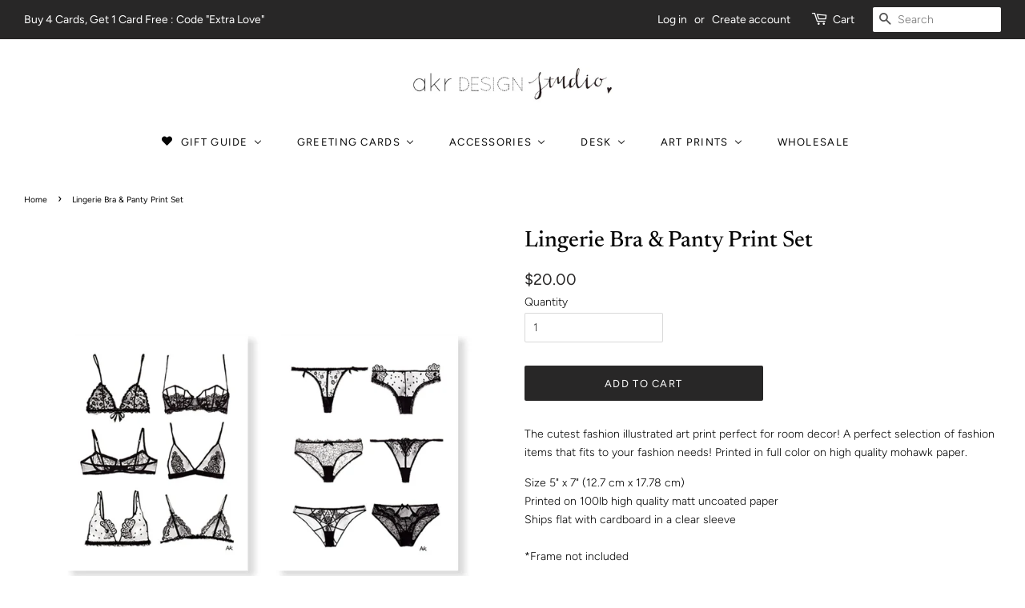

--- FILE ---
content_type: text/html; charset=utf-8
request_url: https://akrdesignstudio.com/products/lingerie-bra-panty-print-set
body_size: 23675
content:
<!doctype html>
<!--[if lt IE 7]><html class="no-js lt-ie9 lt-ie8 lt-ie7" lang="en"> <![endif]-->
<!--[if IE 7]><html class="no-js lt-ie9 lt-ie8" lang="en"> <![endif]-->
<!--[if IE 8]><html class="no-js lt-ie9" lang="en"> <![endif]-->
<!--[if IE 9 ]><html class="ie9 no-js"> <![endif]-->
<!--[if (gt IE 9)|!(IE)]><!--> <html class="no-js"> <!--<![endif]-->
<head>

  <!-- Basic page needs ================================================== -->
  <meta charset="utf-8">
  <meta http-equiv="X-UA-Compatible" content="IE=edge,chrome=1">

  

  <!-- Title and description ================================================== -->
  <title>
  Lingerie Bra &amp; Panty Print Set – akrDesignStudio
  </title>

  
  <meta name="description" content="Beautiful hand drawn bra and panty lingerie illustration art print set. This bra &amp; panty print set is perfect for vanity wall decor, bedroom wall art, or bathroom wall print. Size 5&quot; x 7&quot; (12.7 cm x 17.78 cm)">
  

  <!-- Social meta ================================================== -->
  <!-- /snippets/social-meta-tags.liquid -->




<meta property="og:site_name" content="akrDesignStudio">
<meta property="og:url" content="https://akrdesignstudio.com/products/lingerie-bra-panty-print-set">
<meta property="og:title" content="Lingerie Bra & Panty Print Set">
<meta property="og:type" content="product">
<meta property="og:description" content="Beautiful hand drawn bra and panty lingerie illustration art print set. This bra &amp; panty print set is perfect for vanity wall decor, bedroom wall art, or bathroom wall print. Size 5&quot; x 7&quot; (12.7 cm x 17.78 cm)">

  <meta property="og:price:amount" content="20.00">
  <meta property="og:price:currency" content="USD">

<meta property="og:image" content="http://akrdesignstudio.com/cdn/shop/products/lingerie5x7printset_noframe_1200x1200.jpg?v=1536820018"><meta property="og:image" content="http://akrdesignstudio.com/cdn/shop/products/etsy_whtbrick_twoframes_1200x1200.jpg?v=1536820040"><meta property="og:image" content="http://akrdesignstudio.com/cdn/shop/products/artgallery_square_lingerie_f80487b4-5c84-4c3d-9a08-fcf225599b03_1200x1200.jpg?v=1595385697">
<meta property="og:image:secure_url" content="https://akrdesignstudio.com/cdn/shop/products/lingerie5x7printset_noframe_1200x1200.jpg?v=1536820018"><meta property="og:image:secure_url" content="https://akrdesignstudio.com/cdn/shop/products/etsy_whtbrick_twoframes_1200x1200.jpg?v=1536820040"><meta property="og:image:secure_url" content="https://akrdesignstudio.com/cdn/shop/products/artgallery_square_lingerie_f80487b4-5c84-4c3d-9a08-fcf225599b03_1200x1200.jpg?v=1595385697">


<meta name="twitter:card" content="summary_large_image">
<meta name="twitter:title" content="Lingerie Bra & Panty Print Set">
<meta name="twitter:description" content="Beautiful hand drawn bra and panty lingerie illustration art print set. This bra &amp; panty print set is perfect for vanity wall decor, bedroom wall art, or bathroom wall print. Size 5&quot; x 7&quot; (12.7 cm x 17.78 cm)">


  <!-- Helpers ================================================== -->
  <link rel="canonical" href="https://akrdesignstudio.com/products/lingerie-bra-panty-print-set">
  <meta name="viewport" content="width=device-width,initial-scale=1">
  <meta name="theme-color" content="#282727">

  <!-- CSS ================================================== -->
  <link href="//akrdesignstudio.com/cdn/shop/t/2/assets/timber.scss.css?v=174347467536498932441762845707" rel="stylesheet" type="text/css" media="all" />
  <link href="//akrdesignstudio.com/cdn/shop/t/2/assets/theme.scss.css?v=4543927198589277411762845707" rel="stylesheet" type="text/css" media="all" />

  <script>
    window.theme = window.theme || {};

    var theme = {
      strings: {
        addToCart: "Add to Cart",
        soldOut: "Sold Out",
        unavailable: "Unavailable",
        zoomClose: "Close (Esc)",
        zoomPrev: "Previous (Left arrow key)",
        zoomNext: "Next (Right arrow key)",
        addressError: "Error looking up that address",
        addressNoResults: "No results for that address",
        addressQueryLimit: "You have exceeded the Google API usage limit. Consider upgrading to a \u003ca href=\"https:\/\/developers.google.com\/maps\/premium\/usage-limits\"\u003ePremium Plan\u003c\/a\u003e.",
        authError: "There was a problem authenticating your Google Maps API Key."
      },
      settings: {
        // Adding some settings to allow the editor to update correctly when they are changed
        enableWideLayout: true,
        typeAccentTransform: true,
        typeAccentSpacing: true,
        baseFontSize: '14px',
        headerBaseFontSize: '28px',
        accentFontSize: '13px'
      },
      variables: {
        mediaQueryMedium: 'screen and (max-width: 768px)',
        bpSmall: false
      },
      moneyFormat: "${{amount}}"
    }

    document.documentElement.className = document.documentElement.className.replace('no-js', 'supports-js');
  </script>

  <!-- Header hook for plugins ================================================== -->
  
  
  <script>window.performance && window.performance.mark && window.performance.mark('shopify.content_for_header.start');</script><meta name="facebook-domain-verification" content="1b6qkorflty81xmvb4oxg9q45c00wc">
<meta id="shopify-digital-wallet" name="shopify-digital-wallet" content="/3476947033/digital_wallets/dialog">
<meta name="shopify-checkout-api-token" content="e2577cd7910abccd2b7572eeb31df5c1">
<meta id="in-context-paypal-metadata" data-shop-id="3476947033" data-venmo-supported="false" data-environment="production" data-locale="en_US" data-paypal-v4="true" data-currency="USD">
<link rel="alternate" type="application/json+oembed" href="https://akrdesignstudio.com/products/lingerie-bra-panty-print-set.oembed">
<script async="async" src="/checkouts/internal/preloads.js?locale=en-US"></script>
<link rel="preconnect" href="https://shop.app" crossorigin="anonymous">
<script async="async" src="https://shop.app/checkouts/internal/preloads.js?locale=en-US&shop_id=3476947033" crossorigin="anonymous"></script>
<script id="apple-pay-shop-capabilities" type="application/json">{"shopId":3476947033,"countryCode":"US","currencyCode":"USD","merchantCapabilities":["supports3DS"],"merchantId":"gid:\/\/shopify\/Shop\/3476947033","merchantName":"akrDesignStudio","requiredBillingContactFields":["postalAddress","email"],"requiredShippingContactFields":["postalAddress","email"],"shippingType":"shipping","supportedNetworks":["visa","masterCard","amex","discover","elo","jcb"],"total":{"type":"pending","label":"akrDesignStudio","amount":"1.00"},"shopifyPaymentsEnabled":true,"supportsSubscriptions":true}</script>
<script id="shopify-features" type="application/json">{"accessToken":"e2577cd7910abccd2b7572eeb31df5c1","betas":["rich-media-storefront-analytics"],"domain":"akrdesignstudio.com","predictiveSearch":true,"shopId":3476947033,"locale":"en"}</script>
<script>var Shopify = Shopify || {};
Shopify.shop = "akrdesignstudio.myshopify.com";
Shopify.locale = "en";
Shopify.currency = {"active":"USD","rate":"1.0"};
Shopify.country = "US";
Shopify.theme = {"name":"Minimal","id":35660529753,"schema_name":"Minimal","schema_version":"8.2.0","theme_store_id":380,"role":"main"};
Shopify.theme.handle = "null";
Shopify.theme.style = {"id":null,"handle":null};
Shopify.cdnHost = "akrdesignstudio.com/cdn";
Shopify.routes = Shopify.routes || {};
Shopify.routes.root = "/";</script>
<script type="module">!function(o){(o.Shopify=o.Shopify||{}).modules=!0}(window);</script>
<script>!function(o){function n(){var o=[];function n(){o.push(Array.prototype.slice.apply(arguments))}return n.q=o,n}var t=o.Shopify=o.Shopify||{};t.loadFeatures=n(),t.autoloadFeatures=n()}(window);</script>
<script>
  window.ShopifyPay = window.ShopifyPay || {};
  window.ShopifyPay.apiHost = "shop.app\/pay";
  window.ShopifyPay.redirectState = null;
</script>
<script id="shop-js-analytics" type="application/json">{"pageType":"product"}</script>
<script defer="defer" async type="module" src="//akrdesignstudio.com/cdn/shopifycloud/shop-js/modules/v2/client.init-shop-cart-sync_BT-GjEfc.en.esm.js"></script>
<script defer="defer" async type="module" src="//akrdesignstudio.com/cdn/shopifycloud/shop-js/modules/v2/chunk.common_D58fp_Oc.esm.js"></script>
<script defer="defer" async type="module" src="//akrdesignstudio.com/cdn/shopifycloud/shop-js/modules/v2/chunk.modal_xMitdFEc.esm.js"></script>
<script type="module">
  await import("//akrdesignstudio.com/cdn/shopifycloud/shop-js/modules/v2/client.init-shop-cart-sync_BT-GjEfc.en.esm.js");
await import("//akrdesignstudio.com/cdn/shopifycloud/shop-js/modules/v2/chunk.common_D58fp_Oc.esm.js");
await import("//akrdesignstudio.com/cdn/shopifycloud/shop-js/modules/v2/chunk.modal_xMitdFEc.esm.js");

  window.Shopify.SignInWithShop?.initShopCartSync?.({"fedCMEnabled":true,"windoidEnabled":true});

</script>
<script>
  window.Shopify = window.Shopify || {};
  if (!window.Shopify.featureAssets) window.Shopify.featureAssets = {};
  window.Shopify.featureAssets['shop-js'] = {"shop-cart-sync":["modules/v2/client.shop-cart-sync_DZOKe7Ll.en.esm.js","modules/v2/chunk.common_D58fp_Oc.esm.js","modules/v2/chunk.modal_xMitdFEc.esm.js"],"init-fed-cm":["modules/v2/client.init-fed-cm_B6oLuCjv.en.esm.js","modules/v2/chunk.common_D58fp_Oc.esm.js","modules/v2/chunk.modal_xMitdFEc.esm.js"],"shop-cash-offers":["modules/v2/client.shop-cash-offers_D2sdYoxE.en.esm.js","modules/v2/chunk.common_D58fp_Oc.esm.js","modules/v2/chunk.modal_xMitdFEc.esm.js"],"shop-login-button":["modules/v2/client.shop-login-button_QeVjl5Y3.en.esm.js","modules/v2/chunk.common_D58fp_Oc.esm.js","modules/v2/chunk.modal_xMitdFEc.esm.js"],"pay-button":["modules/v2/client.pay-button_DXTOsIq6.en.esm.js","modules/v2/chunk.common_D58fp_Oc.esm.js","modules/v2/chunk.modal_xMitdFEc.esm.js"],"shop-button":["modules/v2/client.shop-button_DQZHx9pm.en.esm.js","modules/v2/chunk.common_D58fp_Oc.esm.js","modules/v2/chunk.modal_xMitdFEc.esm.js"],"avatar":["modules/v2/client.avatar_BTnouDA3.en.esm.js"],"init-windoid":["modules/v2/client.init-windoid_CR1B-cfM.en.esm.js","modules/v2/chunk.common_D58fp_Oc.esm.js","modules/v2/chunk.modal_xMitdFEc.esm.js"],"init-shop-for-new-customer-accounts":["modules/v2/client.init-shop-for-new-customer-accounts_C_vY_xzh.en.esm.js","modules/v2/client.shop-login-button_QeVjl5Y3.en.esm.js","modules/v2/chunk.common_D58fp_Oc.esm.js","modules/v2/chunk.modal_xMitdFEc.esm.js"],"init-shop-email-lookup-coordinator":["modules/v2/client.init-shop-email-lookup-coordinator_BI7n9ZSv.en.esm.js","modules/v2/chunk.common_D58fp_Oc.esm.js","modules/v2/chunk.modal_xMitdFEc.esm.js"],"init-shop-cart-sync":["modules/v2/client.init-shop-cart-sync_BT-GjEfc.en.esm.js","modules/v2/chunk.common_D58fp_Oc.esm.js","modules/v2/chunk.modal_xMitdFEc.esm.js"],"shop-toast-manager":["modules/v2/client.shop-toast-manager_DiYdP3xc.en.esm.js","modules/v2/chunk.common_D58fp_Oc.esm.js","modules/v2/chunk.modal_xMitdFEc.esm.js"],"init-customer-accounts":["modules/v2/client.init-customer-accounts_D9ZNqS-Q.en.esm.js","modules/v2/client.shop-login-button_QeVjl5Y3.en.esm.js","modules/v2/chunk.common_D58fp_Oc.esm.js","modules/v2/chunk.modal_xMitdFEc.esm.js"],"init-customer-accounts-sign-up":["modules/v2/client.init-customer-accounts-sign-up_iGw4briv.en.esm.js","modules/v2/client.shop-login-button_QeVjl5Y3.en.esm.js","modules/v2/chunk.common_D58fp_Oc.esm.js","modules/v2/chunk.modal_xMitdFEc.esm.js"],"shop-follow-button":["modules/v2/client.shop-follow-button_CqMgW2wH.en.esm.js","modules/v2/chunk.common_D58fp_Oc.esm.js","modules/v2/chunk.modal_xMitdFEc.esm.js"],"checkout-modal":["modules/v2/client.checkout-modal_xHeaAweL.en.esm.js","modules/v2/chunk.common_D58fp_Oc.esm.js","modules/v2/chunk.modal_xMitdFEc.esm.js"],"shop-login":["modules/v2/client.shop-login_D91U-Q7h.en.esm.js","modules/v2/chunk.common_D58fp_Oc.esm.js","modules/v2/chunk.modal_xMitdFEc.esm.js"],"lead-capture":["modules/v2/client.lead-capture_BJmE1dJe.en.esm.js","modules/v2/chunk.common_D58fp_Oc.esm.js","modules/v2/chunk.modal_xMitdFEc.esm.js"],"payment-terms":["modules/v2/client.payment-terms_Ci9AEqFq.en.esm.js","modules/v2/chunk.common_D58fp_Oc.esm.js","modules/v2/chunk.modal_xMitdFEc.esm.js"]};
</script>
<script>(function() {
  var isLoaded = false;
  function asyncLoad() {
    if (isLoaded) return;
    isLoaded = true;
    var urls = ["\/\/shopify.privy.com\/widget.js?shop=akrdesignstudio.myshopify.com","https:\/\/formbuilder.hulkapps.com\/skeletopapp.js?shop=akrdesignstudio.myshopify.com","https:\/\/sliderapp.hulkapps.com\/assets\/js\/slider.js?shop=akrdesignstudio.myshopify.com"];
    for (var i = 0; i < urls.length; i++) {
      var s = document.createElement('script');
      s.type = 'text/javascript';
      s.async = true;
      s.src = urls[i];
      var x = document.getElementsByTagName('script')[0];
      x.parentNode.insertBefore(s, x);
    }
  };
  if(window.attachEvent) {
    window.attachEvent('onload', asyncLoad);
  } else {
    window.addEventListener('load', asyncLoad, false);
  }
})();</script>
<script id="__st">var __st={"a":3476947033,"offset":-28800,"reqid":"06d12869-a7f3-408f-85ef-6d247598c077-1769270401","pageurl":"akrdesignstudio.com\/products\/lingerie-bra-panty-print-set","u":"19b368a862ef","p":"product","rtyp":"product","rid":1524470841433};</script>
<script>window.ShopifyPaypalV4VisibilityTracking = true;</script>
<script id="captcha-bootstrap">!function(){'use strict';const t='contact',e='account',n='new_comment',o=[[t,t],['blogs',n],['comments',n],[t,'customer']],c=[[e,'customer_login'],[e,'guest_login'],[e,'recover_customer_password'],[e,'create_customer']],r=t=>t.map((([t,e])=>`form[action*='/${t}']:not([data-nocaptcha='true']) input[name='form_type'][value='${e}']`)).join(','),a=t=>()=>t?[...document.querySelectorAll(t)].map((t=>t.form)):[];function s(){const t=[...o],e=r(t);return a(e)}const i='password',u='form_key',d=['recaptcha-v3-token','g-recaptcha-response','h-captcha-response',i],f=()=>{try{return window.sessionStorage}catch{return}},m='__shopify_v',_=t=>t.elements[u];function p(t,e,n=!1){try{const o=window.sessionStorage,c=JSON.parse(o.getItem(e)),{data:r}=function(t){const{data:e,action:n}=t;return t[m]||n?{data:e,action:n}:{data:t,action:n}}(c);for(const[e,n]of Object.entries(r))t.elements[e]&&(t.elements[e].value=n);n&&o.removeItem(e)}catch(o){console.error('form repopulation failed',{error:o})}}const l='form_type',E='cptcha';function T(t){t.dataset[E]=!0}const w=window,h=w.document,L='Shopify',v='ce_forms',y='captcha';let A=!1;((t,e)=>{const n=(g='f06e6c50-85a8-45c8-87d0-21a2b65856fe',I='https://cdn.shopify.com/shopifycloud/storefront-forms-hcaptcha/ce_storefront_forms_captcha_hcaptcha.v1.5.2.iife.js',D={infoText:'Protected by hCaptcha',privacyText:'Privacy',termsText:'Terms'},(t,e,n)=>{const o=w[L][v],c=o.bindForm;if(c)return c(t,g,e,D).then(n);var r;o.q.push([[t,g,e,D],n]),r=I,A||(h.body.append(Object.assign(h.createElement('script'),{id:'captcha-provider',async:!0,src:r})),A=!0)});var g,I,D;w[L]=w[L]||{},w[L][v]=w[L][v]||{},w[L][v].q=[],w[L][y]=w[L][y]||{},w[L][y].protect=function(t,e){n(t,void 0,e),T(t)},Object.freeze(w[L][y]),function(t,e,n,w,h,L){const[v,y,A,g]=function(t,e,n){const i=e?o:[],u=t?c:[],d=[...i,...u],f=r(d),m=r(i),_=r(d.filter((([t,e])=>n.includes(e))));return[a(f),a(m),a(_),s()]}(w,h,L),I=t=>{const e=t.target;return e instanceof HTMLFormElement?e:e&&e.form},D=t=>v().includes(t);t.addEventListener('submit',(t=>{const e=I(t);if(!e)return;const n=D(e)&&!e.dataset.hcaptchaBound&&!e.dataset.recaptchaBound,o=_(e),c=g().includes(e)&&(!o||!o.value);(n||c)&&t.preventDefault(),c&&!n&&(function(t){try{if(!f())return;!function(t){const e=f();if(!e)return;const n=_(t);if(!n)return;const o=n.value;o&&e.removeItem(o)}(t);const e=Array.from(Array(32),(()=>Math.random().toString(36)[2])).join('');!function(t,e){_(t)||t.append(Object.assign(document.createElement('input'),{type:'hidden',name:u})),t.elements[u].value=e}(t,e),function(t,e){const n=f();if(!n)return;const o=[...t.querySelectorAll(`input[type='${i}']`)].map((({name:t})=>t)),c=[...d,...o],r={};for(const[a,s]of new FormData(t).entries())c.includes(a)||(r[a]=s);n.setItem(e,JSON.stringify({[m]:1,action:t.action,data:r}))}(t,e)}catch(e){console.error('failed to persist form',e)}}(e),e.submit())}));const S=(t,e)=>{t&&!t.dataset[E]&&(n(t,e.some((e=>e===t))),T(t))};for(const o of['focusin','change'])t.addEventListener(o,(t=>{const e=I(t);D(e)&&S(e,y())}));const B=e.get('form_key'),M=e.get(l),P=B&&M;t.addEventListener('DOMContentLoaded',(()=>{const t=y();if(P)for(const e of t)e.elements[l].value===M&&p(e,B);[...new Set([...A(),...v().filter((t=>'true'===t.dataset.shopifyCaptcha))])].forEach((e=>S(e,t)))}))}(h,new URLSearchParams(w.location.search),n,t,e,['guest_login'])})(!0,!0)}();</script>
<script integrity="sha256-4kQ18oKyAcykRKYeNunJcIwy7WH5gtpwJnB7kiuLZ1E=" data-source-attribution="shopify.loadfeatures" defer="defer" src="//akrdesignstudio.com/cdn/shopifycloud/storefront/assets/storefront/load_feature-a0a9edcb.js" crossorigin="anonymous"></script>
<script crossorigin="anonymous" defer="defer" src="//akrdesignstudio.com/cdn/shopifycloud/storefront/assets/shopify_pay/storefront-65b4c6d7.js?v=20250812"></script>
<script data-source-attribution="shopify.dynamic_checkout.dynamic.init">var Shopify=Shopify||{};Shopify.PaymentButton=Shopify.PaymentButton||{isStorefrontPortableWallets:!0,init:function(){window.Shopify.PaymentButton.init=function(){};var t=document.createElement("script");t.src="https://akrdesignstudio.com/cdn/shopifycloud/portable-wallets/latest/portable-wallets.en.js",t.type="module",document.head.appendChild(t)}};
</script>
<script data-source-attribution="shopify.dynamic_checkout.buyer_consent">
  function portableWalletsHideBuyerConsent(e){var t=document.getElementById("shopify-buyer-consent"),n=document.getElementById("shopify-subscription-policy-button");t&&n&&(t.classList.add("hidden"),t.setAttribute("aria-hidden","true"),n.removeEventListener("click",e))}function portableWalletsShowBuyerConsent(e){var t=document.getElementById("shopify-buyer-consent"),n=document.getElementById("shopify-subscription-policy-button");t&&n&&(t.classList.remove("hidden"),t.removeAttribute("aria-hidden"),n.addEventListener("click",e))}window.Shopify?.PaymentButton&&(window.Shopify.PaymentButton.hideBuyerConsent=portableWalletsHideBuyerConsent,window.Shopify.PaymentButton.showBuyerConsent=portableWalletsShowBuyerConsent);
</script>
<script data-source-attribution="shopify.dynamic_checkout.cart.bootstrap">document.addEventListener("DOMContentLoaded",(function(){function t(){return document.querySelector("shopify-accelerated-checkout-cart, shopify-accelerated-checkout")}if(t())Shopify.PaymentButton.init();else{new MutationObserver((function(e,n){t()&&(Shopify.PaymentButton.init(),n.disconnect())})).observe(document.body,{childList:!0,subtree:!0})}}));
</script>
<link id="shopify-accelerated-checkout-styles" rel="stylesheet" media="screen" href="https://akrdesignstudio.com/cdn/shopifycloud/portable-wallets/latest/accelerated-checkout-backwards-compat.css" crossorigin="anonymous">
<style id="shopify-accelerated-checkout-cart">
        #shopify-buyer-consent {
  margin-top: 1em;
  display: inline-block;
  width: 100%;
}

#shopify-buyer-consent.hidden {
  display: none;
}

#shopify-subscription-policy-button {
  background: none;
  border: none;
  padding: 0;
  text-decoration: underline;
  font-size: inherit;
  cursor: pointer;
}

#shopify-subscription-policy-button::before {
  box-shadow: none;
}

      </style>

<script>window.performance && window.performance.mark && window.performance.mark('shopify.content_for_header.end');</script>

  
<!--[if lt IE 9]>
<script src="//cdnjs.cloudflare.com/ajax/libs/html5shiv/3.7.2/html5shiv.min.js" type="text/javascript"></script>
<![endif]-->


  <script src="//akrdesignstudio.com/cdn/shop/t/2/assets/jquery-2.2.3.min.js?v=58211863146907186831535493497" type="text/javascript"></script>

  <!--[if (gt IE 9)|!(IE)]><!--><script src="//akrdesignstudio.com/cdn/shop/t/2/assets/lazysizes.min.js?v=177476512571513845041535493497" async="async"> </script><!--<![endif]-->
  <!--[if lte IE 9]><script src="//akrdesignstudio.com/cdn/shop/t/2/assets/lazysizes.min.js?v=177476512571513845041535493497"> </script><![endif]-->

  
  
<script type="text/javascript" id="four-shopify-base-script">window.Four = {
  currency: "USD",
  local: "en",
  themeName: "Minimal",
  countryCode: null,
  product: {"id":1524470841433,"title":"Lingerie Bra \u0026 Panty Print Set","handle":"lingerie-bra-panty-print-set","description":"\u003cp data-pm-slice=\"1 1 []\"\u003eThe cutest fashion illustrated art print perfect for room decor! A perfect selection of fashion items that fits to your fashion needs! Printed in full color on high quality mohawk paper. \u003c\/p\u003e\n\u003cp data-pm-slice=\"1 1 []\"\u003eSize 5\" x 7\" (12.7 cm x 17.78 cm)\u003cbr\u003ePrinted on 100lb high quality matt uncoated paper\u003cbr\u003eShips flat with cardboard in a clear sleeve\u003cbr\u003e\u003cbr\u003e*Frame not included\u003c\/p\u003e","published_at":"2018-09-12T22:16:33-07:00","created_at":"2018-09-12T23:10:14-07:00","vendor":"akrDesignStudio","type":"Lingerie Arts","tags":["5x7 print set","bathroom wall decor","bedroom wall art","bedroom wall art set","best sellers","bra illustration print","chic wall art for bedroom","lingerie art print","lingerie illustration","lingerie wall art","monochrome wall print","vanity wall decor"],"price":2000,"price_min":2000,"price_max":2000,"available":true,"price_varies":false,"compare_at_price":null,"compare_at_price_min":0,"compare_at_price_max":0,"compare_at_price_varies":false,"variants":[{"id":13850322894937,"title":"Default Title","option1":"Default Title","option2":null,"option3":null,"sku":"AP 024 PSET","requires_shipping":true,"taxable":true,"featured_image":null,"available":true,"name":"Lingerie Bra \u0026 Panty Print Set","public_title":null,"options":["Default Title"],"price":2000,"weight":142,"compare_at_price":null,"inventory_management":"shopify","barcode":"","requires_selling_plan":false,"selling_plan_allocations":[]}],"images":["\/\/akrdesignstudio.com\/cdn\/shop\/products\/lingerie5x7printset_noframe.jpg?v=1536820018","\/\/akrdesignstudio.com\/cdn\/shop\/products\/etsy_whtbrick_twoframes.jpg?v=1536820040","\/\/akrdesignstudio.com\/cdn\/shop\/products\/artgallery_square_lingerie_f80487b4-5c84-4c3d-9a08-fcf225599b03.jpg?v=1595385697","\/\/akrdesignstudio.com\/cdn\/shop\/products\/5x7_printset.jpg?v=1595385697","\/\/akrdesignstudio.com\/cdn\/shop\/products\/braset.jpg?v=1595385697"],"featured_image":"\/\/akrdesignstudio.com\/cdn\/shop\/products\/lingerie5x7printset_noframe.jpg?v=1536820018","options":["Title"],"media":[{"alt":"lingerie art print set 5x7","id":1063417446489,"position":1,"preview_image":{"aspect_ratio":1.0,"height":1000,"width":1000,"src":"\/\/akrdesignstudio.com\/cdn\/shop\/products\/lingerie5x7printset_noframe.jpg?v=1536820018"},"aspect_ratio":1.0,"height":1000,"media_type":"image","src":"\/\/akrdesignstudio.com\/cdn\/shop\/products\/lingerie5x7printset_noframe.jpg?v=1536820018","width":1000},{"alt":"lingerie set wall decor ","id":1063417413721,"position":2,"preview_image":{"aspect_ratio":1.0,"height":960,"width":960,"src":"\/\/akrdesignstudio.com\/cdn\/shop\/products\/etsy_whtbrick_twoframes.jpg?v=1536820040"},"aspect_ratio":1.0,"height":960,"media_type":"image","src":"\/\/akrdesignstudio.com\/cdn\/shop\/products\/etsy_whtbrick_twoframes.jpg?v=1536820040","width":960},{"alt":null,"id":7741138436195,"position":3,"preview_image":{"aspect_ratio":1.0,"height":1144,"width":1144,"src":"\/\/akrdesignstudio.com\/cdn\/shop\/products\/artgallery_square_lingerie_f80487b4-5c84-4c3d-9a08-fcf225599b03.jpg?v=1595385697"},"aspect_ratio":1.0,"height":1144,"media_type":"image","src":"\/\/akrdesignstudio.com\/cdn\/shop\/products\/artgallery_square_lingerie_f80487b4-5c84-4c3d-9a08-fcf225599b03.jpg?v=1595385697","width":1144},{"alt":null,"id":1063417380953,"position":4,"preview_image":{"aspect_ratio":1.0,"height":700,"width":700,"src":"\/\/akrdesignstudio.com\/cdn\/shop\/products\/5x7_printset.jpg?v=1595385697"},"aspect_ratio":1.0,"height":700,"media_type":"image","src":"\/\/akrdesignstudio.com\/cdn\/shop\/products\/5x7_printset.jpg?v=1595385697","width":700},{"alt":null,"id":1063420985433,"position":5,"preview_image":{"aspect_ratio":1.0,"height":2448,"width":2448,"src":"\/\/akrdesignstudio.com\/cdn\/shop\/products\/braset.jpg?v=1595385697"},"aspect_ratio":1.0,"height":2448,"media_type":"image","src":"\/\/akrdesignstudio.com\/cdn\/shop\/products\/braset.jpg?v=1595385697","width":2448}],"requires_selling_plan":false,"selling_plan_groups":[],"content":"\u003cp data-pm-slice=\"1 1 []\"\u003eThe cutest fashion illustrated art print perfect for room decor! A perfect selection of fashion items that fits to your fashion needs! Printed in full color on high quality mohawk paper. \u003c\/p\u003e\n\u003cp data-pm-slice=\"1 1 []\"\u003eSize 5\" x 7\" (12.7 cm x 17.78 cm)\u003cbr\u003ePrinted on 100lb high quality matt uncoated paper\u003cbr\u003eShips flat with cardboard in a clear sleeve\u003cbr\u003e\u003cbr\u003e*Frame not included\u003c\/p\u003e"},
  currentVariant: {"id":13850322894937,"title":"Default Title","option1":"Default Title","option2":null,"option3":null,"sku":"AP 024 PSET","requires_shipping":true,"taxable":true,"featured_image":null,"available":true,"name":"Lingerie Bra \u0026 Panty Print Set","public_title":null,"options":["Default Title"],"price":2000,"weight":142,"compare_at_price":null,"inventory_management":"shopify","barcode":"","requires_selling_plan":false,"selling_plan_allocations":[]},
  cartTotal: 0,
  load: function(d) {
    var s = d.createElement('script');
    s.src = 'https://scripts.paywithfour.com/public/javascripts/shopify-four-javascript.v2.js?r=6165faf55cc4c8001e134126&l="en"';
    s.setAttribute('async', '');
    d.head.appendChild(s);
  }
};
window.addEventListener('load', function() {
  window.Four.load(document);
});</script>

<script>
  document.addEventListener("DOMContentLoaded", function(event) {
    const style = document.getElementById('wsg-custom-style');
    if (typeof window.isWsgCustomer != "undefined" && isWsgCustomer) {
      style.innerHTML = `
        ${style.innerHTML} 
        /* A friend of hideWsg - this will _show_ only for wsg customers. Add class to an element to use */
        .showWsg {
          display: unset;
        }
        /* wholesale only CSS */
        .additional-checkout-buttons, .shopify-payment-button {
          display: none !important;
        }
        .wsg-proxy-container select {
          background-color: 
          ${
        document.querySelector('input').style.backgroundColor
          ? document.querySelector('input').style.backgroundColor
          : 'white'
        } !important;
        }
      `;
    } else {
      style.innerHTML = `
        ${style.innerHTML}
        /* Add CSS rules here for NOT wsg customers - great to hide elements from retail when we can't access the code driving the element */
        
      `;
    }

    if (typeof window.embedButtonBg !== undefined && typeof window.embedButtonText !== undefined && window.embedButtonBg !== window.embedButtonText) {
      style.innerHTML = `
        ${style.innerHTML}
        .wsg-button-fix {
          background: ${embedButtonBg} !important;
          border-color: ${embedButtonBg} !important;
          color: ${embedButtonText} !important;
        }
      `;
    }

    // =========================
    //         CUSTOM JS
    // ==========================
    if (document.querySelector(".wsg-proxy-container")) {
      initNodeObserver(wsgCustomJs);
    }
  })

  function wsgCustomJs() {

    // update button classes
    const button = document.querySelectorAll(".wsg-button-fix");
    let buttonClass = "xxButtonClassesHerexx";
    buttonClass = buttonClass.split(" ");
    for (let i = 0; i < button.length; i++) {
      button[i].classList.add(... buttonClass);
    }

    // wsgCustomJs window placeholder
    // update secondary btn color on proxy cart
    if (document.getElementById("wsg-checkout-one")) {
      const checkoutButton = document.getElementById("wsg-checkout-one");
      let wsgBtnColor = window.getComputedStyle(checkoutButton).backgroundColor;
      let wsgBtnBackground = "none";
      let wsgBtnBorder = "thin solid " + wsgBtnColor;
      let wsgBtnPadding = window.getComputedStyle(checkoutButton).padding;
      let spofBtn = document.querySelectorAll(".spof-btn");
      for (let i = 0; i < spofBtn.length; i++) {
        spofBtn[i].style.background = wsgBtnBackground;
        spofBtn[i].style.color = wsgBtnColor;
        spofBtn[i].style.border = wsgBtnBorder;
        spofBtn[i].style.padding = wsgBtnPadding;
      }
    }

    // update Quick Order Form label
    if (typeof window.embedSPOFLabel != "undefined" && embedSPOFLabel) {
      document.querySelectorAll(".spof-btn").forEach(function(spofBtn) {
        spofBtn.removeAttribute("data-translation-selector");
        spofBtn.innerHTML = embedSPOFLabel;
      });
    }
  }

  function initNodeObserver(onChangeNodeCallback) {

    // Select the node that will be observed for mutations
    const targetNode = document.querySelector(".wsg-proxy-container");

    // Options for the observer (which mutations to observe)
    const config = {
      attributes: true,
      childList: true,
      subtree: true
    };

    // Callback function to execute when mutations are observed
    const callback = function(mutationsList, observer) {
      for (const mutation of mutationsList) {
        if (mutation.type === 'childList') {
          onChangeNodeCallback();
          observer.disconnect();
        }
      }
    };

    // Create an observer instance linked to the callback function
    const observer = new MutationObserver(callback);

    // Start observing the target node for configured mutations
    observer.observe(targetNode, config);
  }
</script>


<style id="wsg-custom-style">
  /* A friend of hideWsg - this will _show_ only for wsg customers. Add class to an element to use */
  .showWsg {
    display: none;
  }
  /* Signup/login */
  #wsg-signup select,
  #wsg-signup input,
  #wsg-signup textarea {
    height: 46px;
    border: thin solid #d1d1d1;
    padding: 6px 10px;
  }
  #wsg-signup textarea {
    min-height: 100px;
  }
  .wsg-login-input {
    height: 46px;
    border: thin solid #d1d1d1;
    padding: 6px 10px;
  }
/*   Quick Order Form */
  .wsg-table td {
    border: none;
    min-width: 150px;
  }
  .wsg-table tr {
    border-bottom: thin solid #d1d1d1; 
    border-left: none;
  }
  .wsg-table input[type="number"] {
    border: thin solid #d1d1d1;
    padding: 5px 15px;
    min-height: 42px;
  }
  #wsg-spof-link a {
    text-decoration: inherit;
    color: inherit;
  }
  .wsg-proxy-container {
    margin-top: 0% !important;
  }
  @media screen and (max-width:768px){
    .wsg-proxy-container .wsg-table input[type="number"] {
        max-width: 80%; 
    }
    .wsg-center img {
      width: 50px !important;
    }
    .wsg-variant-price-area {
      min-width: 70px !important;
    }
  }
  /* Submit button */
  #wsg-cart-update{
    padding: 8px 10px;
    min-height: 45px;
    max-width: 100% !important;
  }
  .wsg-table {
    background: inherit !important;
  }
  .wsg-spof-container-main {
    background: inherit !important;
  }
  /* General fixes */
  .wsg-hide-prices {
    opacity: 0;
  }
  .wsg-ws-only .button {
    margin: 0;
  }
</style>
<!-- BEGIN app block: shopify://apps/buddha-mega-menu-navigation/blocks/megamenu/dbb4ce56-bf86-4830-9b3d-16efbef51c6f -->
<script>
        var productImageAndPrice = [],
            collectionImages = [],
            articleImages = [],
            mmLivIcons = false,
            mmFlipClock = false,
            mmFixesUseJquery = false,
            mmNumMMI = 6,
            mmSchemaTranslation = {},
            mmMenuStrings =  {"menuStrings":{"default":{"GIFT GUIDE":"GIFT GUIDE","Collection":"Collection","Best Sellers":"Best Sellers","for Dog Moms":"for Dog Moms","for Cat Moms":"for Cat Moms","for Fashionista":"for Fashionista","for Coffee Lovers":"for Coffee Lovers","for Hawaii Lovers":"for Hawaii Lovers","for Flower Lovers":"for Flower Lovers","Sophie La Francaise":"Sophie La Francaise","Greeting Cards":"Greeting Cards","Cards":"Cards","Birthday ":"Birthday ","Love & Friendship":"Love & Friendship","Thank You":"Thank You","Fashionista ":"Fashionista ","City ":"City ","Mom & Dad":"Mom & Dad","Holiday":"Holiday","Holiday Box Set":"Holiday Box Set","Wedding":"Wedding","Birthday Cards":"Birthday Cards","Love & Friendship Cards":"Love & Friendship Cards","Accessories":"Accessories","Enamel Pins":"Enamel Pins","Enamel Keychains":"Enamel Keychains","Enamel Jewelries":"Enamel Jewelries","Tote Bags":"Tote Bags","Desk":"Desk","Planners":"Planners","Notebooks":"Notebooks","Notepads":"Notepads","Waterproof Stickers":"Waterproof Stickers","Art Prints":"Art Prints","French Bulldog":"French Bulldog","Fashion Illustration":"Fashion Illustration","Lingerie Arts":"Lingerie Arts","City Arts":"City Arts","Inspiration Quarts":"Inspiration Quarts","Lingerie Art":"Lingerie Art","WHOLESALE":"WHOLESALE"}},"additional":{"default":{"NEW":"NEW","SALE":"SALE","HOT":"HOT"}}} ,
            mmShopLocale = "en",
            mmShopLocaleCollectionsRoute = "/collections",
            mmSchemaDesignJSON = [{"action":"menu-select","value":"main-menu"},{"action":"design","setting":"vertical_label_background_color_sale","value":"#f9c4c4"},{"action":"design","setting":"label_background_color_sale","value":"#ffd7dc"},{"action":"design","setting":"label_background_color_new","value":"#8e8f8f"},{"action":"design","setting":"addtocart_background_hover_color","value":"#8f8c8c"},{"action":"design","setting":"label_background_color_hot","value":"#323333"},{"action":"design","setting":"vertical_link_hover_color","value":"#989e9e"},{"action":"design","setting":"vertical_text_color","value":"#ffffff"},{"action":"design","setting":"link_hover_color","value":"#7c8282"},{"action":"design","setting":"background_hover_color","value":"#ffffff"},{"action":"design","setting":"background_color","value":"#ffffff"},{"action":"design","setting":"font_family","value":"Default"},{"action":"design","setting":"text_color","value":"#222222"},{"action":"design","setting":"vertical_font_size","value":"13px"},{"action":"design","setting":"font_size","value":"13px"},{"action":"design","setting":"vertical_background_color","value":"#5a5656"},{"action":"design","setting":"vertical_label_text_color_new","value":"#ffffff"},{"action":"design","setting":"vertical_label_background_color_new","value":"#313031"},{"action":"design","setting":"vertical_label_background_color_hot","value":"#313031"},{"action":"design","setting":"main_menu_item_direction_QTv7o","value":"auto"},{"action":"design","setting":"main_menu_item_size_QTv7o","value":"859px"},{"action":"design","setting":"main_menu_item_size_y68zx","value":"859px"},{"action":"design","setting":"main_menu_item_size_Ywv0U","value":"859px"},{"action":"design","setting":"main_menu_item_size_Z3UXe","value":"859px"},{"action":"design","setting":"main_menu_item_size_Y2K3k","value":"859px"},{"action":"design","setting":"main_menu_item_columns_QTv7o","value":"3"},{"action":"design","setting":"main_menu_item_columns_Ywv0U","value":"3"},{"action":"design","setting":"main_menu_item_columns_y68zx","value":"3"},{"action":"design","setting":"main_menu_item_columns_Z3UXe","value":"3"},{"action":"design","setting":"main_menu_item_columns_Y2K3k","value":"3"}],
            mmDomChangeSkipUl = ",.flex-direction-nav",
            buddhaMegaMenuShop = "akrdesignstudio.myshopify.com",
            mmWireframeCompression = "0",
            mmExtensionAssetUrl = "https://cdn.shopify.com/extensions/019abe06-4a3f-7763-88da-170e1b54169b/mega-menu-151/assets/";var bestSellersHTML = '';var newestProductsHTML = '';/* get link lists api */
        var linkLists={"main-menu" : {"title":"Main menu", "items":["/","/collections/all","/collections",]},"footer" : {"title":"Footer menu", "items":["https://akrdesignstudio.com/a/wsg/proxy/login","/pages/stockists","/search",]},"footer-menu-2" : {"title":"Footer menu 2", "items":["/pages/contact-us","/pages/our-story","/pages/press","/pages/faq","/blogs/news",]},"customer-account-main-menu" : {"title":"Customer account main menu", "items":["/","https://shopify.com/3476947033/account/orders?locale=en&amp;region_country=US",]},};/*ENDPARSE*/

        

        /* set product prices *//* get the collection images *//* get the article images *//* customer fixes */
        var mmCustomerFixesBeforeInit = function(){ /* force external link */ window.mmGoToPage2 = function(el){ el = el.firstChild; var href = el.getAttribute("data-href"); if (href) { var win = window.open(href, "_blank"); if (win) win.focus(); } } }; var mmCustomerFixesAfter = function(){ mmForEach(tempMenuObject.u, "a[href=\"http://akrdesignstudio.faire.com\"]", function(el){ el.removeAttribute("href"); el.onclick=null; el.removeAttribute("onclick"); el.parentElement.setAttribute("onclick", "mmGoToPage2(this); return false;"); }); }; var mmThemeFixesAfter = function(){ verticalMenuMaxWidth = 768; /* user request 34129 */ mmAddStyle(" .horizontal-mega-menu li.buddha-menu-item { z-index: 8900 !important; } .horizontal-mega-menu li.buddha-menu-item:hover { z-index: 8901 !important; } .horizontal-mega-menu li.buddha-menu-item.mega-hover { z-index: 8901 !important; } ", "themeScript"); }; 
        

        var mmWireframe = {"html" : "<li role=\"none\" class=\"buddha-menu-item\" itemId=\"Y2K3k\"  ><a data-href=\"/pages/gift-guide\" href=\"/pages/gift-guide\" aria-label=\"GIFT GUIDE\" data-no-instant=\"\" onclick=\"mmGoToPage(this, event); return false;\" role=\"menuitem\"  ><i class=\"mm-icon static fas fa-heart\" aria-hidden=\"true\"></i><span class=\"mm-title\">GIFT GUIDE</span><i class=\"mm-arrow mm-angle-down\" aria-hidden=\"true\"></i><span class=\"toggle-menu-btn\" style=\"display:none;\" title=\"Toggle menu\" onclick=\"return toggleSubmenu(this)\"><span class=\"mm-arrow-icon\"><span class=\"bar-one\"></span><span class=\"bar-two\"></span></span></span></a><ul class=\"mm-submenu simple   mm-last-level\" role=\"menu\"><li role=\"none\" submenu-columns=\"1\" item-type=\"link-list\"  ><div class=\"mega-menu-item-container\"  ><div class=\"mm-list-name\"  ><span  ><span class=\"mm-title\">Collection</span></span></div><ul class=\"mm-submenu link-list   mm-last-level\" role=\"menu\"><li role=\"none\"  ><a data-href=\"/collections/best-sellers\" href=\"/collections/best-sellers\" aria-label=\"Best Sellers\" data-no-instant=\"\" onclick=\"mmGoToPage(this, event); return false;\" role=\"menuitem\"  ><span class=\"mm-title\">Best Sellers</span></a></li><li role=\"none\"  ><a data-href=\"/collections/dog-lovers\" href=\"/collections/dog-lovers\" aria-label=\"for Dog Moms\" data-no-instant=\"\" onclick=\"mmGoToPage(this, event); return false;\" role=\"menuitem\"  ><span class=\"mm-title\">for Dog Moms</span></a></li><li role=\"none\"  ><a data-href=\"/collections/for-cat-moms\" href=\"/collections/for-cat-moms\" aria-label=\"for Cat Moms\" data-no-instant=\"\" onclick=\"mmGoToPage(this, event); return false;\" role=\"menuitem\"  ><span class=\"mm-title\">for Cat Moms</span></a></li><li role=\"none\"  ><a data-href=\"/collections/minimalist-items\" href=\"/collections/minimalist-items\" aria-label=\"for Fashionista\" data-no-instant=\"\" onclick=\"mmGoToPage(this, event); return false;\" role=\"menuitem\"  ><span class=\"mm-title\">for Fashionista</span></a></li><li role=\"none\"  ><a data-href=\"/collections/coffee-addicts\" href=\"/collections/coffee-addicts\" aria-label=\"for Coffee Lovers\" data-no-instant=\"\" onclick=\"mmGoToPage(this, event); return false;\" role=\"menuitem\"  ><span class=\"mm-title\">for Coffee Lovers</span></a></li><li role=\"none\" haslabel=\"NEW\"  ><a data-href=\"/collections/hawaii-vibes\" href=\"/collections/hawaii-vibes\" aria-label=\"for Hawaii Lovers\" data-no-instant=\"\" onclick=\"mmGoToPage(this, event); return false;\" role=\"menuitem\"  ><span class=\"mm-title\">for Hawaii Lovers&nbsp;<span class=\"mm-label new\">NEW</span></span></a></li><li role=\"none\"  ><a data-href=\"/collections/floral-collection\" href=\"/collections/floral-collection\" aria-label=\"for Flower Lovers\" data-no-instant=\"\" onclick=\"mmGoToPage(this, event); return false;\" role=\"menuitem\"  ><span class=\"mm-title\">for Flower Lovers</span></a></li></ul></div></li><li role=\"none\" submenu-columns=\"1\" image-type=\"fit-high\" item-type=\"featured-collection\"  ><div class=\"mega-menu-item-container\"  ><div class=\"mm-image-container\"  ><div class=\"mm-image\"  ><a data-href=\"/collections/sophie-la-francaise-1\" href=\"/collections/sophie-la-francaise-1\" aria-label=\"Sophie La Francaise\" data-no-instant=\"\" onclick=\"mmGoToPage(this, event); return false;\" role=\"none\" tabindex=\"-1\"  ><img data-src=\"https://cdn.shopify.com/s/files/1/0034/7694/7033/t/2/assets/mega-menu-59137-3keychains-65905036_320x.jpg?v=1660169244\" aspect-ratio=\"1\" class=\"get-collection-image\" customimage data-id=\"166284755043\" alt=\"Sophie La Francaise\"></a></div><div class=\"mm-label-wrap\"></div></div><a data-href=\"/collections/sophie-la-francaise-1\" href=\"/collections/sophie-la-francaise-1\" aria-label=\"Sophie La Francaise\" data-no-instant=\"\" onclick=\"mmGoToPage(this, event); return false;\" role=\"menuitem\" class=\"mm-featured-title\"  ><span class=\"mm-title\">Sophie La Francaise</span></a><div class=\"mega-menu-prices get-mega-menu-prices\" data-id=\"166284755043\"></div></div></li><li role=\"none\" submenu-columns=\"1\" image-type=\"fit-high\" item-type=\"featured-collection\"  ><div class=\"mega-menu-item-container\"  ><div class=\"mm-image-container\"  ><div class=\"mm-image\"  ><a data-href=\"/collections/coffee-addicts\" href=\"/collections/coffee-addicts\" aria-label=\"for Coffee Lovers\" data-no-instant=\"\" onclick=\"mmGoToPage(this, event); return false;\" role=\"none\" tabindex=\"-1\"  ><img data-src=\"https://cdn.shopify.com/s/files/1/0034/7694/7033/t/2/assets/mega-menu-59137-coffeesoonflatlay2-165997089_320x.jpg?v=1660169246\" aspect-ratio=\"1\" class=\"get-collection-image\" customimage data-id=\"66391998553\" alt=\"for Coffee Lovers\"></a></div><div class=\"mm-label-wrap\"></div></div><a data-href=\"/collections/coffee-addicts\" href=\"/collections/coffee-addicts\" aria-label=\"for Coffee Lovers\" data-no-instant=\"\" onclick=\"mmGoToPage(this, event); return false;\" role=\"menuitem\" class=\"mm-featured-title\"  ><span class=\"mm-title\">for Coffee Lovers</span></a><div class=\"mega-menu-prices get-mega-menu-prices\" data-id=\"66391998553\"></div></div></li></ul></li><li role=\"none\" class=\"buddha-menu-item\" itemId=\"QTv7o\"  ><a data-href=\"/collections/frontpage\" href=\"/collections/frontpage\" aria-label=\"Greeting Cards\" data-no-instant=\"\" onclick=\"mmGoToPage(this, event); return false;\" role=\"menuitem\"  ><span class=\"mm-title\">Greeting Cards</span><i class=\"mm-arrow mm-angle-down\" aria-hidden=\"true\"></i><span class=\"toggle-menu-btn\" style=\"display:none;\" title=\"Toggle menu\" onclick=\"return toggleSubmenu(this)\"><span class=\"mm-arrow-icon\"><span class=\"bar-one\"></span><span class=\"bar-two\"></span></span></span></a><ul class=\"mm-submenu simple   mm-last-level\" role=\"menu\"><li role=\"none\" submenu-columns=\"1\" item-type=\"link-list\"  ><div class=\"mega-menu-item-container\"  ><div class=\"mm-list-name\"  ><span  ><span class=\"mm-title\">Cards</span></span></div><ul class=\"mm-submenu link-list   mm-last-level\" role=\"menu\"><li role=\"none\"  ><a data-href=\"/collections/birthday\" href=\"/collections/birthday\" aria-label=\"Birthday \" data-no-instant=\"\" onclick=\"mmGoToPage(this, event); return false;\" role=\"menuitem\"  ><span class=\"mm-title\">Birthday</span></a></li><li role=\"none\"  ><a data-href=\"/collections/love-friendship\" href=\"/collections/love-friendship\" aria-label=\"Love & Friendship\" data-no-instant=\"\" onclick=\"mmGoToPage(this, event); return false;\" role=\"menuitem\"  ><span class=\"mm-title\">Love & Friendship</span></a></li><li role=\"none\"  ><a data-href=\"/collections/thank-you\" href=\"/collections/thank-you\" aria-label=\"Thank You\" data-no-instant=\"\" onclick=\"mmGoToPage(this, event); return false;\" role=\"menuitem\"  ><span class=\"mm-title\">Thank You</span></a></li><li role=\"none\"  ><a data-href=\"/collections/fashionista\" href=\"/collections/fashionista\" aria-label=\"Fashionista \" data-no-instant=\"\" onclick=\"mmGoToPage(this, event); return false;\" role=\"menuitem\"  ><span class=\"mm-title\">Fashionista</span></a></li><li role=\"none\" haslabel=\"NEW\"  ><a data-href=\"/collections/city\" href=\"/collections/city\" aria-label=\"City \" data-no-instant=\"\" onclick=\"mmGoToPage(this, event); return false;\" role=\"menuitem\"  ><span class=\"mm-title\">City&nbsp;<span class=\"mm-label new\">NEW</span></span></a></li><li role=\"none\"  ><a data-href=\"/collections/mom-son\" href=\"/collections/mom-son\" aria-label=\"Mom & Dad\" data-no-instant=\"\" onclick=\"mmGoToPage(this, event); return false;\" role=\"menuitem\"  ><span class=\"mm-title\">Mom & Dad</span></a></li><li role=\"none\" haslabel=\"NEW\"  ><a data-href=\"/collections/holiday\" href=\"/collections/holiday\" aria-label=\"Holiday\" data-no-instant=\"\" onclick=\"mmGoToPage(this, event); return false;\" role=\"menuitem\"  ><span class=\"mm-title\">Holiday&nbsp;<span class=\"mm-label new\">NEW</span></span></a></li><li role=\"none\" haslabel=\"NEW\"  ><a data-href=\"/collections/holiday-boxed-card-set\" href=\"/collections/holiday-boxed-card-set\" aria-label=\"Holiday Box Set\" data-no-instant=\"\" onclick=\"mmGoToPage(this, event); return false;\" role=\"menuitem\"  ><span class=\"mm-title\">Holiday Box Set&nbsp;<span class=\"mm-label new\">NEW</span></span></a></li><li role=\"none\"  ><a data-href=\"/collections/wedding\" href=\"/collections/wedding\" aria-label=\"Wedding\" data-no-instant=\"\" onclick=\"mmGoToPage(this, event); return false;\" role=\"menuitem\"  ><span class=\"mm-title\">Wedding</span></a></li></ul></div></li><li role=\"none\" submenu-columns=\"1\" image-type=\"fit-high\" item-type=\"featured-collection\"  ><div class=\"mega-menu-item-container\"  ><div class=\"mm-image-container\"  ><div class=\"mm-image\"  ><a data-href=\"/collections/birthday\" href=\"/collections/birthday\" aria-label=\"Birthday Cards\" data-no-instant=\"\" onclick=\"mmGoToPage(this, event); return false;\" role=\"none\" tabindex=\"-1\"  ><img data-src=\"https://cdn.shopify.com/s/files/1/0034/7694/7033/t/2/assets/mega-menu-59137-cele-712626037_320x.jpg?v=1660169912\" aspect-ratio=\"1\" class=\"get-collection-image\" customimage data-id=\"64682033241\" alt=\"Birthday Cards\"></a></div><div class=\"mm-label-wrap\"></div></div><a data-href=\"/collections/birthday\" href=\"/collections/birthday\" aria-label=\"Birthday Cards\" data-no-instant=\"\" onclick=\"mmGoToPage(this, event); return false;\" role=\"menuitem\" class=\"mm-featured-title\"  ><span class=\"mm-title\">Birthday Cards</span></a><div class=\"mega-menu-prices get-mega-menu-prices\" data-id=\"64682033241\"></div></div></li><li role=\"none\" submenu-columns=\"1\" image-type=\"fit-high\" item-type=\"featured-collection\"  ><div class=\"mega-menu-item-container\"  ><div class=\"mm-image-container\"  ><div class=\"mm-image\"  ><a data-href=\"/collections/love-friendship\" href=\"/collections/love-friendship\" aria-label=\"Love & Friendship Cards\" data-no-instant=\"\" onclick=\"mmGoToPage(this, event); return false;\" role=\"none\" tabindex=\"-1\"  ><img data-src=\"https://cdn.shopify.com/s/files/1/0034/7694/7033/t/2/assets/mega-menu-59137-justforyou-1036512974_320x.jpg?v=1660166396\" aspect-ratio=\"1\" class=\"get-collection-image\" customimage data-id=\"64697106521\" alt=\"Love & Friendship Cards\"></a></div><div class=\"mm-label-wrap\"></div></div><a data-href=\"/collections/love-friendship\" href=\"/collections/love-friendship\" aria-label=\"Love & Friendship Cards\" data-no-instant=\"\" onclick=\"mmGoToPage(this, event); return false;\" role=\"menuitem\" class=\"mm-featured-title\"  ><span class=\"mm-title\">Love & Friendship Cards</span></a><div class=\"mega-menu-prices get-mega-menu-prices\" data-id=\"64697106521\"></div></div></li></ul></li><li role=\"none\" class=\"buddha-menu-item\" itemId=\"Ywv0U\"  ><a data-href=\"/collections/accessories\" href=\"/collections/accessories\" aria-label=\"Accessories\" data-no-instant=\"\" onclick=\"mmGoToPage(this, event); return false;\" role=\"menuitem\"  ><span class=\"mm-title\">Accessories</span><i class=\"mm-arrow mm-angle-down\" aria-hidden=\"true\"></i><span class=\"toggle-menu-btn\" style=\"display:none;\" title=\"Toggle menu\" onclick=\"return toggleSubmenu(this)\"><span class=\"mm-arrow-icon\"><span class=\"bar-one\"></span><span class=\"bar-two\"></span></span></span></a><ul class=\"mm-submenu simple   mm-last-level\" role=\"menu\"><li role=\"none\" submenu-columns=\"1\" item-type=\"link-list\"  ><div class=\"mega-menu-item-container\"  ><div class=\"mm-list-name\"  ><span  ><span class=\"mm-title\">Accessories</span></span></div><ul class=\"mm-submenu link-list   mm-last-level\" role=\"menu\"><li role=\"none\" haslabel=\"NEW\"  ><a data-href=\"/collections/enamel-pins\" href=\"/collections/enamel-pins\" aria-label=\"Enamel Pins\" data-no-instant=\"\" onclick=\"mmGoToPage(this, event); return false;\" role=\"menuitem\"  ><span class=\"mm-title\">Enamel Pins&nbsp;<span class=\"mm-label new\">NEW</span></span></a></li><li role=\"none\"  ><a data-href=\"/collections/enamel-keychains\" href=\"/collections/enamel-keychains\" aria-label=\"Enamel Keychains\" data-no-instant=\"\" onclick=\"mmGoToPage(this, event); return false;\" role=\"menuitem\"  ><span class=\"mm-title\">Enamel Keychains</span></a></li><li role=\"none\"  ><a data-href=\"/collections/enamel-earrings\" href=\"/collections/enamel-earrings\" aria-label=\"Enamel Jewelries\" data-no-instant=\"\" onclick=\"mmGoToPage(this, event); return false;\" role=\"menuitem\"  ><span class=\"mm-title\">Enamel Jewelries</span></a></li><li role=\"none\" haslabel=\"SALE\"  ><a data-href=\"/collections/tote-bags\" href=\"/collections/tote-bags\" aria-label=\"Tote Bags\" data-no-instant=\"\" onclick=\"mmGoToPage(this, event); return false;\" role=\"menuitem\"  ><span class=\"mm-title\">Tote Bags&nbsp;<span class=\"mm-label sale\">SALE</span></span></a></li></ul></div></li><li role=\"none\" submenu-columns=\"1\" image-type=\"fit-high\" item-type=\"featured-collection\"  ><div class=\"mega-menu-item-container\"  ><div class=\"mm-image-container\"  ><div class=\"mm-image\"  ><a data-href=\"/collections/enamel-pins\" href=\"/collections/enamel-pins\" aria-label=\"Enamel Pins\" data-no-instant=\"\" onclick=\"mmGoToPage(this, event); return false;\" role=\"none\" tabindex=\"-1\"  ><img data-src=\"https://cdn.shopify.com/s/files/1/0034/7694/7033/t/2/assets/mega-menu-59137-newpinrevised-326426106_320x.jpg?v=1660166614\" aspect-ratio=\"1\" class=\"get-collection-image\" customimage data-id=\"65276215385\" alt=\"Enamel Pins\"></a></div><div class=\"mm-label-wrap\"></div></div><a data-href=\"/collections/enamel-pins\" href=\"/collections/enamel-pins\" aria-label=\"Enamel Pins\" data-no-instant=\"\" onclick=\"mmGoToPage(this, event); return false;\" role=\"menuitem\" class=\"mm-featured-title\"  ><span class=\"mm-title\">Enamel Pins</span></a><div class=\"mega-menu-prices get-mega-menu-prices\" data-id=\"65276215385\"></div></div></li><li role=\"none\" submenu-columns=\"1\" image-type=\"fit-high\" item-type=\"featured-collection\"  ><div class=\"mega-menu-item-container\"  ><div class=\"mm-image-container\"  ><div class=\"mm-image\"  ><a data-href=\"/collections/enamel-keychains\" href=\"/collections/enamel-keychains\" aria-label=\"Enamel Keychains\" data-no-instant=\"\" onclick=\"mmGoToPage(this, event); return false;\" role=\"none\" tabindex=\"-1\"  ><img data-src=\"https://cdn.shopify.com/s/files/1/0034/7694/7033/t/2/assets/mega-menu-59137--1150877100_320x.jpg?v=1660166792\" aspect-ratio=\"1\" class=\"get-collection-image\" customimage data-id=\"65280311385\" alt=\"Enamel Keychains\"></a></div><div class=\"mm-label-wrap\"></div></div><a data-href=\"/collections/enamel-keychains\" href=\"/collections/enamel-keychains\" aria-label=\"Enamel Keychains\" data-no-instant=\"\" onclick=\"mmGoToPage(this, event); return false;\" role=\"menuitem\" class=\"mm-featured-title\"  ><span class=\"mm-title\">Enamel Keychains</span></a><div class=\"mega-menu-prices get-mega-menu-prices\" data-id=\"65280311385\"></div></div></li></ul></li><li role=\"none\" class=\"buddha-menu-item\" itemId=\"y68zx\"  ><a data-href=\"/collections/desk\" href=\"/collections/desk\" aria-label=\"Desk\" data-no-instant=\"\" onclick=\"mmGoToPage(this, event); return false;\" role=\"menuitem\"  ><span class=\"mm-title\">Desk</span><i class=\"mm-arrow mm-angle-down\" aria-hidden=\"true\"></i><span class=\"toggle-menu-btn\" style=\"display:none;\" title=\"Toggle menu\" onclick=\"return toggleSubmenu(this)\"><span class=\"mm-arrow-icon\"><span class=\"bar-one\"></span><span class=\"bar-two\"></span></span></span></a><ul class=\"mm-submenu simple   mm-last-level\" role=\"menu\"><li role=\"none\" submenu-columns=\"1\" item-type=\"link-list\"  ><div class=\"mega-menu-item-container\"  ><div class=\"mm-list-name\"  ><span  ><span class=\"mm-title\">Desk</span></span></div><ul class=\"mm-submenu link-list   mm-last-level\" role=\"menu\"><li role=\"none\"  ><a data-href=\"/collections/planners\" href=\"/collections/planners\" aria-label=\"Planners\" data-no-instant=\"\" onclick=\"mmGoToPage(this, event); return false;\" role=\"menuitem\"  ><span class=\"mm-title\">Planners</span></a></li><li role=\"none\"  ><a data-href=\"/collections/notebooks\" href=\"/collections/notebooks\" aria-label=\"Notebooks\" data-no-instant=\"\" onclick=\"mmGoToPage(this, event); return false;\" role=\"menuitem\"  ><span class=\"mm-title\">Notebooks</span></a></li><li role=\"none\"  ><a data-href=\"/collections/notepads\" href=\"/collections/notepads\" aria-label=\"Notepads\" data-no-instant=\"\" onclick=\"mmGoToPage(this, event); return false;\" role=\"menuitem\"  ><span class=\"mm-title\">Notepads</span></a></li><li role=\"none\"  ><a data-href=\"/collections/waterproof-stickers\" href=\"/collections/waterproof-stickers\" aria-label=\"Waterproof Stickers\" data-no-instant=\"\" onclick=\"mmGoToPage(this, event); return false;\" role=\"menuitem\"  ><span class=\"mm-title\">Waterproof Stickers</span></a></li></ul></div></li><li role=\"none\" submenu-columns=\"1\" image-type=\"fit-high\" item-type=\"featured-collection\"  ><div class=\"mega-menu-item-container\"  ><div class=\"mm-image-container\"  ><div class=\"mm-image\"  ><a data-href=\"/collections/notebooks\" href=\"/collections/notebooks\" aria-label=\"Notebooks\" data-no-instant=\"\" onclick=\"mmGoToPage(this, event); return false;\" role=\"none\" tabindex=\"-1\"  ><img data-src=\"https://cdn.shopify.com/s/files/1/0034/7694/7033/t/2/assets/mega-menu-59137-notebooks2-copy-2076650887_320x.jpg?v=1660168300\" aspect-ratio=\"1\" class=\"get-collection-image\" customimage data-id=\"65441169497\" alt=\"Notebooks\"></a></div><div class=\"mm-label-wrap\"></div></div><a data-href=\"/collections/notebooks\" href=\"/collections/notebooks\" aria-label=\"Notebooks\" data-no-instant=\"\" onclick=\"mmGoToPage(this, event); return false;\" role=\"menuitem\" class=\"mm-featured-title\"  ><span class=\"mm-title\">Notebooks</span></a><div class=\"mega-menu-prices get-mega-menu-prices\" data-id=\"65441169497\"></div></div></li><li role=\"none\" submenu-columns=\"1\" image-type=\"fit-high\" item-type=\"featured-collection\"  ><div class=\"mega-menu-item-container\"  ><div class=\"mm-image-container\"  ><div class=\"mm-image\"  ><a data-href=\"/collections/planners\" href=\"/collections/planners\" aria-label=\"Planners\" data-no-instant=\"\" onclick=\"mmGoToPage(this, event); return false;\" role=\"none\" tabindex=\"-1\"  ><img data-src=\"https://cdn.shopify.com/s/files/1/0034/7694/7033/t/2/assets/mega-menu-59137-plnertable-377257852_320x.jpg?v=1660169748\" aspect-ratio=\"1\" class=\"get-collection-image\" customimage data-id=\"65440874585\" alt=\"Planners\"></a></div><div class=\"mm-label-wrap\"></div></div><a data-href=\"/collections/planners\" href=\"/collections/planners\" aria-label=\"Planners\" data-no-instant=\"\" onclick=\"mmGoToPage(this, event); return false;\" role=\"menuitem\" class=\"mm-featured-title\"  ><span class=\"mm-title\">Planners</span></a><div class=\"mega-menu-prices get-mega-menu-prices\" data-id=\"65440874585\"></div></div></li></ul></li><li role=\"none\" class=\"buddha-menu-item\" itemId=\"Z3UXe\"  ><a data-href=\"/collections/art-prints\" href=\"/collections/art-prints\" aria-label=\"Art Prints\" data-no-instant=\"\" onclick=\"mmGoToPage(this, event); return false;\" role=\"menuitem\"  ><span class=\"mm-title\">Art Prints</span><i class=\"mm-arrow mm-angle-down\" aria-hidden=\"true\"></i><span class=\"toggle-menu-btn\" style=\"display:none;\" title=\"Toggle menu\" onclick=\"return toggleSubmenu(this)\"><span class=\"mm-arrow-icon\"><span class=\"bar-one\"></span><span class=\"bar-two\"></span></span></span></a><ul class=\"mm-submenu simple   mm-last-level\" role=\"menu\"><li role=\"none\" submenu-columns=\"1\" item-type=\"link-list\"  ><div class=\"mega-menu-item-container\"  ><div class=\"mm-list-name\"  ><span  ><span class=\"mm-title\">Art Prints</span></span></div><ul class=\"mm-submenu link-list   mm-last-level\" role=\"menu\"><li role=\"none\"  ><a data-href=\"/collections/sophie-la-francaise\" href=\"/collections/sophie-la-francaise\" aria-label=\"French Bulldog\" data-no-instant=\"\" onclick=\"mmGoToPage(this, event); return false;\" role=\"menuitem\"  ><span class=\"mm-title\">French Bulldog</span></a></li><li role=\"none\"  ><a data-href=\"/collections/fashion-illustration\" href=\"/collections/fashion-illustration\" aria-label=\"Fashion Illustration\" data-no-instant=\"\" onclick=\"mmGoToPage(this, event); return false;\" role=\"menuitem\"  ><span class=\"mm-title\">Fashion Illustration</span></a></li><li role=\"none\"  ><a data-href=\"/collections/lingerie-arts\" href=\"/collections/lingerie-arts\" aria-label=\"Lingerie Arts\" data-no-instant=\"\" onclick=\"mmGoToPage(this, event); return false;\" role=\"menuitem\"  ><span class=\"mm-title\">Lingerie Arts</span></a></li><li role=\"none\" haslabel=\"NEW\"  ><a data-href=\"/collections/city-art\" href=\"/collections/city-art\" aria-label=\"City Arts\" data-no-instant=\"\" onclick=\"mmGoToPage(this, event); return false;\" role=\"menuitem\"  ><span class=\"mm-title\">City Arts&nbsp;<span class=\"mm-label new\">NEW</span></span></a></li><li role=\"none\"  ><a data-href=\"/collections/inspiration-quotes\" href=\"/collections/inspiration-quotes\" aria-label=\"Inspiration Quarts\" data-no-instant=\"\" onclick=\"mmGoToPage(this, event); return false;\" role=\"menuitem\"  ><span class=\"mm-title\">Inspiration Quarts</span></a></li></ul></div></li><li role=\"none\" submenu-columns=\"1\" image-type=\"fit-high\" item-type=\"featured-collection\"  ><div class=\"mega-menu-item-container\"  ><div class=\"mm-image-container\"  ><div class=\"mm-image\"  ><a data-href=\"/collections/fashion-illustration\" href=\"/collections/fashion-illustration\" aria-label=\"Fashion Illustration\" data-no-instant=\"\" onclick=\"mmGoToPage(this, event); return false;\" role=\"none\" tabindex=\"-1\"  ><img data-src=\"https://cdn.shopify.com/s/files/1/0034/7694/7033/t/2/assets/mega-menu-59137-leoshaderoom2-1340257248_320x.jpg?v=1660169533\" aspect-ratio=\"1\" class=\"get-collection-image\" customimage data-id=\"65479671897\" alt=\"Fashion Illustration\"></a></div><div class=\"mm-label-wrap\"></div></div><a data-href=\"/collections/fashion-illustration\" href=\"/collections/fashion-illustration\" aria-label=\"Fashion Illustration\" data-no-instant=\"\" onclick=\"mmGoToPage(this, event); return false;\" role=\"menuitem\" class=\"mm-featured-title\"  ><span class=\"mm-title\">Fashion Illustration</span></a><div class=\"mega-menu-prices get-mega-menu-prices\" data-id=\"65479671897\"></div></div></li><li role=\"none\" submenu-columns=\"1\" image-type=\"fit-high\" item-type=\"featured-collection\"  ><div class=\"mega-menu-item-container\"  ><div class=\"mm-image-container\"  ><div class=\"mm-image\"  ><a data-href=\"/collections/lingerie-arts\" href=\"/collections/lingerie-arts\" aria-label=\"Lingerie Art\" data-no-instant=\"\" onclick=\"mmGoToPage(this, event); return false;\" role=\"none\" tabindex=\"-1\"  ><img data-src=\"https://cdn.shopify.com/s/files/1/0034/7694/7033/t/2/assets/mega-menu-59137-1-1835318497_320x.jpg?v=1660169330\" aspect-ratio=\"1\" class=\"get-collection-image\" customimage data-id=\"65479016537\" alt=\"Lingerie Art\"></a></div><div class=\"mm-label-wrap\"></div></div><a data-href=\"/collections/lingerie-arts\" href=\"/collections/lingerie-arts\" aria-label=\"Lingerie Art\" data-no-instant=\"\" onclick=\"mmGoToPage(this, event); return false;\" role=\"menuitem\" class=\"mm-featured-title\"  ><span class=\"mm-title\">Lingerie Art</span></a><div class=\"mega-menu-prices get-mega-menu-prices\" data-id=\"65479016537\"></div></div></li></ul></li><li role=\"none\" class=\"buddha-menu-item\" itemId=\"DjTPd\"  ><a data-href=\"http://akrdesignstudio.faire.com\" href=\"http://akrdesignstudio.faire.com\" aria-label=\"WHOLESALE\" data-no-instant=\"\" onclick=\"mmGoToPage(this, event); return false;\" role=\"menuitem\"  ><span class=\"mm-title\">WHOLESALE</span></a></li>" };

        function mmLoadJS(file, async = true) {
            let script = document.createElement("script");
            script.setAttribute("src", file);
            script.setAttribute("data-no-instant", "");
            script.setAttribute("type", "text/javascript");
            script.setAttribute("async", async);
            document.head.appendChild(script);
        }
        function mmLoadCSS(file) {  
            var style = document.createElement('link');
            style.href = file;
            style.type = 'text/css';
            style.rel = 'stylesheet';
            document.head.append(style); 
        }
              
        var mmDisableWhenResIsLowerThan = '';
        var mmLoadResources = (mmDisableWhenResIsLowerThan == '' || mmDisableWhenResIsLowerThan == 0 || (mmDisableWhenResIsLowerThan > 0 && window.innerWidth>=mmDisableWhenResIsLowerThan));
        if (mmLoadResources) {
            /* load resources via js injection */
            mmLoadJS("https://cdn.shopify.com/extensions/019abe06-4a3f-7763-88da-170e1b54169b/mega-menu-151/assets/buddha-megamenu.js");
            
            mmLoadCSS("https://cdn.shopify.com/extensions/019abe06-4a3f-7763-88da-170e1b54169b/mega-menu-151/assets/buddha-megamenu2.css");mmLoadCSS("https://cdn.shopify.com/extensions/019abe06-4a3f-7763-88da-170e1b54169b/mega-menu-151/assets/fontawesome.css");}
    </script><!-- HIDE ORIGINAL MENU --><style id="mmHideOriginalMenuStyle"> #AccessibleNav{visibility: hidden !important;} </style>
        <script>
            setTimeout(function(){
                var mmHideStyle  = document.querySelector("#mmHideOriginalMenuStyle");
                if (mmHideStyle) mmHideStyle.parentNode.removeChild(mmHideStyle);
            },10000);
        </script>
<!-- END app block --><link href="https://monorail-edge.shopifysvc.com" rel="dns-prefetch">
<script>(function(){if ("sendBeacon" in navigator && "performance" in window) {try {var session_token_from_headers = performance.getEntriesByType('navigation')[0].serverTiming.find(x => x.name == '_s').description;} catch {var session_token_from_headers = undefined;}var session_cookie_matches = document.cookie.match(/_shopify_s=([^;]*)/);var session_token_from_cookie = session_cookie_matches && session_cookie_matches.length === 2 ? session_cookie_matches[1] : "";var session_token = session_token_from_headers || session_token_from_cookie || "";function handle_abandonment_event(e) {var entries = performance.getEntries().filter(function(entry) {return /monorail-edge.shopifysvc.com/.test(entry.name);});if (!window.abandonment_tracked && entries.length === 0) {window.abandonment_tracked = true;var currentMs = Date.now();var navigation_start = performance.timing.navigationStart;var payload = {shop_id: 3476947033,url: window.location.href,navigation_start,duration: currentMs - navigation_start,session_token,page_type: "product"};window.navigator.sendBeacon("https://monorail-edge.shopifysvc.com/v1/produce", JSON.stringify({schema_id: "online_store_buyer_site_abandonment/1.1",payload: payload,metadata: {event_created_at_ms: currentMs,event_sent_at_ms: currentMs}}));}}window.addEventListener('pagehide', handle_abandonment_event);}}());</script>
<script id="web-pixels-manager-setup">(function e(e,d,r,n,o){if(void 0===o&&(o={}),!Boolean(null===(a=null===(i=window.Shopify)||void 0===i?void 0:i.analytics)||void 0===a?void 0:a.replayQueue)){var i,a;window.Shopify=window.Shopify||{};var t=window.Shopify;t.analytics=t.analytics||{};var s=t.analytics;s.replayQueue=[],s.publish=function(e,d,r){return s.replayQueue.push([e,d,r]),!0};try{self.performance.mark("wpm:start")}catch(e){}var l=function(){var e={modern:/Edge?\/(1{2}[4-9]|1[2-9]\d|[2-9]\d{2}|\d{4,})\.\d+(\.\d+|)|Firefox\/(1{2}[4-9]|1[2-9]\d|[2-9]\d{2}|\d{4,})\.\d+(\.\d+|)|Chrom(ium|e)\/(9{2}|\d{3,})\.\d+(\.\d+|)|(Maci|X1{2}).+ Version\/(15\.\d+|(1[6-9]|[2-9]\d|\d{3,})\.\d+)([,.]\d+|)( \(\w+\)|)( Mobile\/\w+|) Safari\/|Chrome.+OPR\/(9{2}|\d{3,})\.\d+\.\d+|(CPU[ +]OS|iPhone[ +]OS|CPU[ +]iPhone|CPU IPhone OS|CPU iPad OS)[ +]+(15[._]\d+|(1[6-9]|[2-9]\d|\d{3,})[._]\d+)([._]\d+|)|Android:?[ /-](13[3-9]|1[4-9]\d|[2-9]\d{2}|\d{4,})(\.\d+|)(\.\d+|)|Android.+Firefox\/(13[5-9]|1[4-9]\d|[2-9]\d{2}|\d{4,})\.\d+(\.\d+|)|Android.+Chrom(ium|e)\/(13[3-9]|1[4-9]\d|[2-9]\d{2}|\d{4,})\.\d+(\.\d+|)|SamsungBrowser\/([2-9]\d|\d{3,})\.\d+/,legacy:/Edge?\/(1[6-9]|[2-9]\d|\d{3,})\.\d+(\.\d+|)|Firefox\/(5[4-9]|[6-9]\d|\d{3,})\.\d+(\.\d+|)|Chrom(ium|e)\/(5[1-9]|[6-9]\d|\d{3,})\.\d+(\.\d+|)([\d.]+$|.*Safari\/(?![\d.]+ Edge\/[\d.]+$))|(Maci|X1{2}).+ Version\/(10\.\d+|(1[1-9]|[2-9]\d|\d{3,})\.\d+)([,.]\d+|)( \(\w+\)|)( Mobile\/\w+|) Safari\/|Chrome.+OPR\/(3[89]|[4-9]\d|\d{3,})\.\d+\.\d+|(CPU[ +]OS|iPhone[ +]OS|CPU[ +]iPhone|CPU IPhone OS|CPU iPad OS)[ +]+(10[._]\d+|(1[1-9]|[2-9]\d|\d{3,})[._]\d+)([._]\d+|)|Android:?[ /-](13[3-9]|1[4-9]\d|[2-9]\d{2}|\d{4,})(\.\d+|)(\.\d+|)|Mobile Safari.+OPR\/([89]\d|\d{3,})\.\d+\.\d+|Android.+Firefox\/(13[5-9]|1[4-9]\d|[2-9]\d{2}|\d{4,})\.\d+(\.\d+|)|Android.+Chrom(ium|e)\/(13[3-9]|1[4-9]\d|[2-9]\d{2}|\d{4,})\.\d+(\.\d+|)|Android.+(UC? ?Browser|UCWEB|U3)[ /]?(15\.([5-9]|\d{2,})|(1[6-9]|[2-9]\d|\d{3,})\.\d+)\.\d+|SamsungBrowser\/(5\.\d+|([6-9]|\d{2,})\.\d+)|Android.+MQ{2}Browser\/(14(\.(9|\d{2,})|)|(1[5-9]|[2-9]\d|\d{3,})(\.\d+|))(\.\d+|)|K[Aa][Ii]OS\/(3\.\d+|([4-9]|\d{2,})\.\d+)(\.\d+|)/},d=e.modern,r=e.legacy,n=navigator.userAgent;return n.match(d)?"modern":n.match(r)?"legacy":"unknown"}(),u="modern"===l?"modern":"legacy",c=(null!=n?n:{modern:"",legacy:""})[u],f=function(e){return[e.baseUrl,"/wpm","/b",e.hashVersion,"modern"===e.buildTarget?"m":"l",".js"].join("")}({baseUrl:d,hashVersion:r,buildTarget:u}),m=function(e){var d=e.version,r=e.bundleTarget,n=e.surface,o=e.pageUrl,i=e.monorailEndpoint;return{emit:function(e){var a=e.status,t=e.errorMsg,s=(new Date).getTime(),l=JSON.stringify({metadata:{event_sent_at_ms:s},events:[{schema_id:"web_pixels_manager_load/3.1",payload:{version:d,bundle_target:r,page_url:o,status:a,surface:n,error_msg:t},metadata:{event_created_at_ms:s}}]});if(!i)return console&&console.warn&&console.warn("[Web Pixels Manager] No Monorail endpoint provided, skipping logging."),!1;try{return self.navigator.sendBeacon.bind(self.navigator)(i,l)}catch(e){}var u=new XMLHttpRequest;try{return u.open("POST",i,!0),u.setRequestHeader("Content-Type","text/plain"),u.send(l),!0}catch(e){return console&&console.warn&&console.warn("[Web Pixels Manager] Got an unhandled error while logging to Monorail."),!1}}}}({version:r,bundleTarget:l,surface:e.surface,pageUrl:self.location.href,monorailEndpoint:e.monorailEndpoint});try{o.browserTarget=l,function(e){var d=e.src,r=e.async,n=void 0===r||r,o=e.onload,i=e.onerror,a=e.sri,t=e.scriptDataAttributes,s=void 0===t?{}:t,l=document.createElement("script"),u=document.querySelector("head"),c=document.querySelector("body");if(l.async=n,l.src=d,a&&(l.integrity=a,l.crossOrigin="anonymous"),s)for(var f in s)if(Object.prototype.hasOwnProperty.call(s,f))try{l.dataset[f]=s[f]}catch(e){}if(o&&l.addEventListener("load",o),i&&l.addEventListener("error",i),u)u.appendChild(l);else{if(!c)throw new Error("Did not find a head or body element to append the script");c.appendChild(l)}}({src:f,async:!0,onload:function(){if(!function(){var e,d;return Boolean(null===(d=null===(e=window.Shopify)||void 0===e?void 0:e.analytics)||void 0===d?void 0:d.initialized)}()){var d=window.webPixelsManager.init(e)||void 0;if(d){var r=window.Shopify.analytics;r.replayQueue.forEach((function(e){var r=e[0],n=e[1],o=e[2];d.publishCustomEvent(r,n,o)})),r.replayQueue=[],r.publish=d.publishCustomEvent,r.visitor=d.visitor,r.initialized=!0}}},onerror:function(){return m.emit({status:"failed",errorMsg:"".concat(f," has failed to load")})},sri:function(e){var d=/^sha384-[A-Za-z0-9+/=]+$/;return"string"==typeof e&&d.test(e)}(c)?c:"",scriptDataAttributes:o}),m.emit({status:"loading"})}catch(e){m.emit({status:"failed",errorMsg:(null==e?void 0:e.message)||"Unknown error"})}}})({shopId: 3476947033,storefrontBaseUrl: "https://akrdesignstudio.com",extensionsBaseUrl: "https://extensions.shopifycdn.com/cdn/shopifycloud/web-pixels-manager",monorailEndpoint: "https://monorail-edge.shopifysvc.com/unstable/produce_batch",surface: "storefront-renderer",enabledBetaFlags: ["2dca8a86"],webPixelsConfigList: [{"id":"63013042","configuration":"{\"tagID\":\"2613165604846\"}","eventPayloadVersion":"v1","runtimeContext":"STRICT","scriptVersion":"18031546ee651571ed29edbe71a3550b","type":"APP","apiClientId":3009811,"privacyPurposes":["ANALYTICS","MARKETING","SALE_OF_DATA"],"dataSharingAdjustments":{"protectedCustomerApprovalScopes":["read_customer_address","read_customer_email","read_customer_name","read_customer_personal_data","read_customer_phone"]}},{"id":"99090610","eventPayloadVersion":"v1","runtimeContext":"LAX","scriptVersion":"1","type":"CUSTOM","privacyPurposes":["ANALYTICS"],"name":"Google Analytics tag (migrated)"},{"id":"shopify-app-pixel","configuration":"{}","eventPayloadVersion":"v1","runtimeContext":"STRICT","scriptVersion":"0450","apiClientId":"shopify-pixel","type":"APP","privacyPurposes":["ANALYTICS","MARKETING"]},{"id":"shopify-custom-pixel","eventPayloadVersion":"v1","runtimeContext":"LAX","scriptVersion":"0450","apiClientId":"shopify-pixel","type":"CUSTOM","privacyPurposes":["ANALYTICS","MARKETING"]}],isMerchantRequest: false,initData: {"shop":{"name":"akrDesignStudio","paymentSettings":{"currencyCode":"USD"},"myshopifyDomain":"akrdesignstudio.myshopify.com","countryCode":"US","storefrontUrl":"https:\/\/akrdesignstudio.com"},"customer":null,"cart":null,"checkout":null,"productVariants":[{"price":{"amount":20.0,"currencyCode":"USD"},"product":{"title":"Lingerie Bra \u0026 Panty Print Set","vendor":"akrDesignStudio","id":"1524470841433","untranslatedTitle":"Lingerie Bra \u0026 Panty Print Set","url":"\/products\/lingerie-bra-panty-print-set","type":"Lingerie Arts"},"id":"13850322894937","image":{"src":"\/\/akrdesignstudio.com\/cdn\/shop\/products\/lingerie5x7printset_noframe.jpg?v=1536820018"},"sku":"AP 024 PSET","title":"Default Title","untranslatedTitle":"Default Title"}],"purchasingCompany":null},},"https://akrdesignstudio.com/cdn","fcfee988w5aeb613cpc8e4bc33m6693e112",{"modern":"","legacy":""},{"shopId":"3476947033","storefrontBaseUrl":"https:\/\/akrdesignstudio.com","extensionBaseUrl":"https:\/\/extensions.shopifycdn.com\/cdn\/shopifycloud\/web-pixels-manager","surface":"storefront-renderer","enabledBetaFlags":"[\"2dca8a86\"]","isMerchantRequest":"false","hashVersion":"fcfee988w5aeb613cpc8e4bc33m6693e112","publish":"custom","events":"[[\"page_viewed\",{}],[\"product_viewed\",{\"productVariant\":{\"price\":{\"amount\":20.0,\"currencyCode\":\"USD\"},\"product\":{\"title\":\"Lingerie Bra \u0026 Panty Print Set\",\"vendor\":\"akrDesignStudio\",\"id\":\"1524470841433\",\"untranslatedTitle\":\"Lingerie Bra \u0026 Panty Print Set\",\"url\":\"\/products\/lingerie-bra-panty-print-set\",\"type\":\"Lingerie Arts\"},\"id\":\"13850322894937\",\"image\":{\"src\":\"\/\/akrdesignstudio.com\/cdn\/shop\/products\/lingerie5x7printset_noframe.jpg?v=1536820018\"},\"sku\":\"AP 024 PSET\",\"title\":\"Default Title\",\"untranslatedTitle\":\"Default Title\"}}]]"});</script><script>
  window.ShopifyAnalytics = window.ShopifyAnalytics || {};
  window.ShopifyAnalytics.meta = window.ShopifyAnalytics.meta || {};
  window.ShopifyAnalytics.meta.currency = 'USD';
  var meta = {"product":{"id":1524470841433,"gid":"gid:\/\/shopify\/Product\/1524470841433","vendor":"akrDesignStudio","type":"Lingerie Arts","handle":"lingerie-bra-panty-print-set","variants":[{"id":13850322894937,"price":2000,"name":"Lingerie Bra \u0026 Panty Print Set","public_title":null,"sku":"AP 024 PSET"}],"remote":false},"page":{"pageType":"product","resourceType":"product","resourceId":1524470841433,"requestId":"06d12869-a7f3-408f-85ef-6d247598c077-1769270401"}};
  for (var attr in meta) {
    window.ShopifyAnalytics.meta[attr] = meta[attr];
  }
</script>
<script class="analytics">
  (function () {
    var customDocumentWrite = function(content) {
      var jquery = null;

      if (window.jQuery) {
        jquery = window.jQuery;
      } else if (window.Checkout && window.Checkout.$) {
        jquery = window.Checkout.$;
      }

      if (jquery) {
        jquery('body').append(content);
      }
    };

    var hasLoggedConversion = function(token) {
      if (token) {
        return document.cookie.indexOf('loggedConversion=' + token) !== -1;
      }
      return false;
    }

    var setCookieIfConversion = function(token) {
      if (token) {
        var twoMonthsFromNow = new Date(Date.now());
        twoMonthsFromNow.setMonth(twoMonthsFromNow.getMonth() + 2);

        document.cookie = 'loggedConversion=' + token + '; expires=' + twoMonthsFromNow;
      }
    }

    var trekkie = window.ShopifyAnalytics.lib = window.trekkie = window.trekkie || [];
    if (trekkie.integrations) {
      return;
    }
    trekkie.methods = [
      'identify',
      'page',
      'ready',
      'track',
      'trackForm',
      'trackLink'
    ];
    trekkie.factory = function(method) {
      return function() {
        var args = Array.prototype.slice.call(arguments);
        args.unshift(method);
        trekkie.push(args);
        return trekkie;
      };
    };
    for (var i = 0; i < trekkie.methods.length; i++) {
      var key = trekkie.methods[i];
      trekkie[key] = trekkie.factory(key);
    }
    trekkie.load = function(config) {
      trekkie.config = config || {};
      trekkie.config.initialDocumentCookie = document.cookie;
      var first = document.getElementsByTagName('script')[0];
      var script = document.createElement('script');
      script.type = 'text/javascript';
      script.onerror = function(e) {
        var scriptFallback = document.createElement('script');
        scriptFallback.type = 'text/javascript';
        scriptFallback.onerror = function(error) {
                var Monorail = {
      produce: function produce(monorailDomain, schemaId, payload) {
        var currentMs = new Date().getTime();
        var event = {
          schema_id: schemaId,
          payload: payload,
          metadata: {
            event_created_at_ms: currentMs,
            event_sent_at_ms: currentMs
          }
        };
        return Monorail.sendRequest("https://" + monorailDomain + "/v1/produce", JSON.stringify(event));
      },
      sendRequest: function sendRequest(endpointUrl, payload) {
        // Try the sendBeacon API
        if (window && window.navigator && typeof window.navigator.sendBeacon === 'function' && typeof window.Blob === 'function' && !Monorail.isIos12()) {
          var blobData = new window.Blob([payload], {
            type: 'text/plain'
          });

          if (window.navigator.sendBeacon(endpointUrl, blobData)) {
            return true;
          } // sendBeacon was not successful

        } // XHR beacon

        var xhr = new XMLHttpRequest();

        try {
          xhr.open('POST', endpointUrl);
          xhr.setRequestHeader('Content-Type', 'text/plain');
          xhr.send(payload);
        } catch (e) {
          console.log(e);
        }

        return false;
      },
      isIos12: function isIos12() {
        return window.navigator.userAgent.lastIndexOf('iPhone; CPU iPhone OS 12_') !== -1 || window.navigator.userAgent.lastIndexOf('iPad; CPU OS 12_') !== -1;
      }
    };
    Monorail.produce('monorail-edge.shopifysvc.com',
      'trekkie_storefront_load_errors/1.1',
      {shop_id: 3476947033,
      theme_id: 35660529753,
      app_name: "storefront",
      context_url: window.location.href,
      source_url: "//akrdesignstudio.com/cdn/s/trekkie.storefront.8d95595f799fbf7e1d32231b9a28fd43b70c67d3.min.js"});

        };
        scriptFallback.async = true;
        scriptFallback.src = '//akrdesignstudio.com/cdn/s/trekkie.storefront.8d95595f799fbf7e1d32231b9a28fd43b70c67d3.min.js';
        first.parentNode.insertBefore(scriptFallback, first);
      };
      script.async = true;
      script.src = '//akrdesignstudio.com/cdn/s/trekkie.storefront.8d95595f799fbf7e1d32231b9a28fd43b70c67d3.min.js';
      first.parentNode.insertBefore(script, first);
    };
    trekkie.load(
      {"Trekkie":{"appName":"storefront","development":false,"defaultAttributes":{"shopId":3476947033,"isMerchantRequest":null,"themeId":35660529753,"themeCityHash":"8769028356339707380","contentLanguage":"en","currency":"USD","eventMetadataId":"aa799cef-5378-4a3c-872e-23e590781041"},"isServerSideCookieWritingEnabled":true,"monorailRegion":"shop_domain","enabledBetaFlags":["65f19447"]},"Session Attribution":{},"S2S":{"facebookCapiEnabled":false,"source":"trekkie-storefront-renderer","apiClientId":580111}}
    );

    var loaded = false;
    trekkie.ready(function() {
      if (loaded) return;
      loaded = true;

      window.ShopifyAnalytics.lib = window.trekkie;

      var originalDocumentWrite = document.write;
      document.write = customDocumentWrite;
      try { window.ShopifyAnalytics.merchantGoogleAnalytics.call(this); } catch(error) {};
      document.write = originalDocumentWrite;

      window.ShopifyAnalytics.lib.page(null,{"pageType":"product","resourceType":"product","resourceId":1524470841433,"requestId":"06d12869-a7f3-408f-85ef-6d247598c077-1769270401","shopifyEmitted":true});

      var match = window.location.pathname.match(/checkouts\/(.+)\/(thank_you|post_purchase)/)
      var token = match? match[1]: undefined;
      if (!hasLoggedConversion(token)) {
        setCookieIfConversion(token);
        window.ShopifyAnalytics.lib.track("Viewed Product",{"currency":"USD","variantId":13850322894937,"productId":1524470841433,"productGid":"gid:\/\/shopify\/Product\/1524470841433","name":"Lingerie Bra \u0026 Panty Print Set","price":"20.00","sku":"AP 024 PSET","brand":"akrDesignStudio","variant":null,"category":"Lingerie Arts","nonInteraction":true,"remote":false},undefined,undefined,{"shopifyEmitted":true});
      window.ShopifyAnalytics.lib.track("monorail:\/\/trekkie_storefront_viewed_product\/1.1",{"currency":"USD","variantId":13850322894937,"productId":1524470841433,"productGid":"gid:\/\/shopify\/Product\/1524470841433","name":"Lingerie Bra \u0026 Panty Print Set","price":"20.00","sku":"AP 024 PSET","brand":"akrDesignStudio","variant":null,"category":"Lingerie Arts","nonInteraction":true,"remote":false,"referer":"https:\/\/akrdesignstudio.com\/products\/lingerie-bra-panty-print-set"});
      }
    });


        var eventsListenerScript = document.createElement('script');
        eventsListenerScript.async = true;
        eventsListenerScript.src = "//akrdesignstudio.com/cdn/shopifycloud/storefront/assets/shop_events_listener-3da45d37.js";
        document.getElementsByTagName('head')[0].appendChild(eventsListenerScript);

})();</script>
  <script>
  if (!window.ga || (window.ga && typeof window.ga !== 'function')) {
    window.ga = function ga() {
      (window.ga.q = window.ga.q || []).push(arguments);
      if (window.Shopify && window.Shopify.analytics && typeof window.Shopify.analytics.publish === 'function') {
        window.Shopify.analytics.publish("ga_stub_called", {}, {sendTo: "google_osp_migration"});
      }
      console.error("Shopify's Google Analytics stub called with:", Array.from(arguments), "\nSee https://help.shopify.com/manual/promoting-marketing/pixels/pixel-migration#google for more information.");
    };
    if (window.Shopify && window.Shopify.analytics && typeof window.Shopify.analytics.publish === 'function') {
      window.Shopify.analytics.publish("ga_stub_initialized", {}, {sendTo: "google_osp_migration"});
    }
  }
</script>
<script
  defer
  src="https://akrdesignstudio.com/cdn/shopifycloud/perf-kit/shopify-perf-kit-3.0.4.min.js"
  data-application="storefront-renderer"
  data-shop-id="3476947033"
  data-render-region="gcp-us-central1"
  data-page-type="product"
  data-theme-instance-id="35660529753"
  data-theme-name="Minimal"
  data-theme-version="8.2.0"
  data-monorail-region="shop_domain"
  data-resource-timing-sampling-rate="10"
  data-shs="true"
  data-shs-beacon="true"
  data-shs-export-with-fetch="true"
  data-shs-logs-sample-rate="1"
  data-shs-beacon-endpoint="https://akrdesignstudio.com/api/collect"
></script>
</head>

<body id="lingerie-bra-amp-panty-print-set" class="template-product" >

            
              


            
  

  <div id="shopify-section-header" class="shopify-section"><style>
  .logo__image-wrapper {
    max-width: 250px;
  }
  /*================= If logo is above navigation ================== */
  
    .site-nav {
      
      margin-top: 30px;
    }

    
      .logo__image-wrapper {
        margin: 0 auto;
      }
    
  

  /*============ If logo is on the same line as navigation ============ */
  


  
</style>

<div data-section-id="header" data-section-type="header-section">
  <div class="header-bar">
    <div class="wrapper medium-down--hide">
      <div class="post-large--display-table">

        
          <div class="header-bar__left post-large--display-table-cell">

            

            

            
              <div class="header-bar__module header-bar__message">
                
                  Buy 4 Cards, Get 1 Card Free : Code &quot;Extra Love&quot;
                
              </div>
            

          </div>
        

        <div class="header-bar__right post-large--display-table-cell">

          
          
                  
                  <ul id="ssw-topauth" class="ssw-topauth header-bar__module header-bar__module--list">
                    
                    <li>
                      <a id="customer_login_link" href="javascript:void(0);" data-toggle="ssw-modal" data-target="#login_modal" onclick="trackShopStats('login_popup_view', 'all')">Log in</a>
                    </li>
                    <li>or</li>
                    <li>
                      <a id="customer_register_link" data-toggle="ssw-modal" data-target="#signup_modal" href="javascript:void(0);" onclick="trackShopStats('login_popup_view', 'all')">Create account</a>
                    </li>
                    
                  </ul>
                  
          

          <div class="header-bar__module">
            <span class="header-bar__sep" aria-hidden="true"></span>
            <a href="/cart" class="cart-page-link">
              <span class="icon icon-cart header-bar__cart-icon" aria-hidden="true"></span>
            </a>
          </div>

          <div class="header-bar__module">
            <a href="/cart" class="cart-page-link">
              Cart
              <span class="cart-count header-bar__cart-count hidden-count">0</span>
            </a>
          </div>

          
            
              <div class="header-bar__module header-bar__search">
                


  <form action="/search" method="get" class="header-bar__search-form clearfix" role="search">
    
    <button type="submit" class="btn btn--search icon-fallback-text header-bar__search-submit">
      <span class="icon icon-search" aria-hidden="true"></span>
      <span class="fallback-text">Search</span>
    </button>
    <input type="search" name="q" value="" aria-label="Search" class="header-bar__search-input" placeholder="Search">
  </form>


              </div>
            
          

        </div>
      </div>
    </div>

    <div class="wrapper post-large--hide announcement-bar--mobile">
      
        
          <span>Buy 4 Cards, Get 1 Card Free : Code &quot;Extra Love&quot;</span>
        
      
    </div>

    <div class="wrapper post-large--hide">
      
        <button type="button" class="mobile-nav-trigger" id="MobileNavTrigger" aria-controls="MobileNav" aria-expanded="false">
          <span class="icon icon-hamburger" aria-hidden="true"></span>
          Menu
        </button>
      
      <a href="/cart" class="cart-page-link mobile-cart-page-link">
        <span class="icon icon-cart header-bar__cart-icon" aria-hidden="true"></span>
        Cart <span class="cart-count hidden-count">0</span>
      </a>
    </div>
    <nav role="navigation">
  <ul id="MobileNav" class="mobile-nav post-large--hide">
    
      
        <li class="mobile-nav__link">
          <a
            href="/"
            class="mobile-nav"
            >
            Home
          </a>
        </li>
      
    
      
        
        <li class="mobile-nav__link" aria-haspopup="true">
          <a
            href="/collections/all"
            class="mobile-nav__sublist-trigger"
            aria-controls="MobileNav-Parent-2"
            aria-expanded="false">
            Shop
            <span class="icon-fallback-text mobile-nav__sublist-expand" aria-hidden="true">
  <span class="icon icon-plus" aria-hidden="true"></span>
  <span class="fallback-text">+</span>
</span>
<span class="icon-fallback-text mobile-nav__sublist-contract" aria-hidden="true">
  <span class="icon icon-minus" aria-hidden="true"></span>
  <span class="fallback-text">-</span>
</span>

          </a>
          <ul
            id="MobileNav-Parent-2"
            class="mobile-nav__sublist">
            
              <li class="mobile-nav__sublist-link ">
                <a href="/collections/all" class="site-nav__link">All <span class="visually-hidden">Shop</span></a>
              </li>
            
            
              
                
                <li class="mobile-nav__sublist-link">
                  <a
                    href="/collections/frontpage"
                    class="mobile-nav__sublist-trigger"
                    aria-controls="MobileNav-Child-2-1"
                    aria-expanded="false"
                    >
                    Cards
                    <span class="icon-fallback-text mobile-nav__sublist-expand" aria-hidden="true">
  <span class="icon icon-plus" aria-hidden="true"></span>
  <span class="fallback-text">+</span>
</span>
<span class="icon-fallback-text mobile-nav__sublist-contract" aria-hidden="true">
  <span class="icon icon-minus" aria-hidden="true"></span>
  <span class="fallback-text">-</span>
</span>

                  </a>
                  <ul
                    id="MobileNav-Child-2-1"
                    class="mobile-nav__sublist mobile-nav__sublist--grandchilds">
                    
                      <li class="mobile-nav__sublist-link">
                        <a
                          href="/collections/frontpage"
                          >
                          All
                        </a>
                      </li>
                    
                      <li class="mobile-nav__sublist-link">
                        <a
                          href="/collections/birthday"
                          >
                          Birthday
                        </a>
                      </li>
                    
                      <li class="mobile-nav__sublist-link">
                        <a
                          href="/collections/mom-son"
                          >
                          Mom &amp; Dad
                        </a>
                      </li>
                    
                      <li class="mobile-nav__sublist-link">
                        <a
                          href="/collections/wedding"
                          >
                          Wedding
                        </a>
                      </li>
                    
                      <li class="mobile-nav__sublist-link">
                        <a
                          href="/collections/thank-you"
                          >
                          Thank You
                        </a>
                      </li>
                    
                      <li class="mobile-nav__sublist-link">
                        <a
                          href="/collections/city"
                          >
                          City
                        </a>
                      </li>
                    
                      <li class="mobile-nav__sublist-link">
                        <a
                          href="/collections/holiday"
                          >
                          Holiday
                        </a>
                      </li>
                    
                      <li class="mobile-nav__sublist-link">
                        <a
                          href="/collections/love-friendship"
                          >
                          Love &amp; Friendship
                        </a>
                      </li>
                    
                      <li class="mobile-nav__sublist-link">
                        <a
                          href="/collections/fashionista"
                          >
                          Fashionista
                        </a>
                      </li>
                    
                      <li class="mobile-nav__sublist-link">
                        <a
                          href="/collections/holiday-boxed-card-set"
                          >
                          Holiday Box Set
                        </a>
                      </li>
                    
                  </ul>
                </li>
              
            
              
                
                <li class="mobile-nav__sublist-link">
                  <a
                    href="/collections/art-prints"
                    class="mobile-nav__sublist-trigger"
                    aria-controls="MobileNav-Child-2-2"
                    aria-expanded="false"
                    >
                    Art Prints
                    <span class="icon-fallback-text mobile-nav__sublist-expand" aria-hidden="true">
  <span class="icon icon-plus" aria-hidden="true"></span>
  <span class="fallback-text">+</span>
</span>
<span class="icon-fallback-text mobile-nav__sublist-contract" aria-hidden="true">
  <span class="icon icon-minus" aria-hidden="true"></span>
  <span class="fallback-text">-</span>
</span>

                  </a>
                  <ul
                    id="MobileNav-Child-2-2"
                    class="mobile-nav__sublist mobile-nav__sublist--grandchilds">
                    
                      <li class="mobile-nav__sublist-link">
                        <a
                          href="/collections/fashion-illustration"
                          >
                          Fashion Illustration
                        </a>
                      </li>
                    
                      <li class="mobile-nav__sublist-link">
                        <a
                          href="/collections/inspiration-quotes"
                          >
                          Inspiration Quotes
                        </a>
                      </li>
                    
                      <li class="mobile-nav__sublist-link">
                        <a
                          href="/collections/lingerie-arts"
                          >
                          Lingerie Arts
                        </a>
                      </li>
                    
                      <li class="mobile-nav__sublist-link">
                        <a
                          href="/collections/city-art"
                          >
                          City Arts
                        </a>
                      </li>
                    
                  </ul>
                </li>
              
            
              
                
                <li class="mobile-nav__sublist-link">
                  <a
                    href="/collections/desk"
                    class="mobile-nav__sublist-trigger"
                    aria-controls="MobileNav-Child-2-3"
                    aria-expanded="false"
                    >
                    Desk
                    <span class="icon-fallback-text mobile-nav__sublist-expand" aria-hidden="true">
  <span class="icon icon-plus" aria-hidden="true"></span>
  <span class="fallback-text">+</span>
</span>
<span class="icon-fallback-text mobile-nav__sublist-contract" aria-hidden="true">
  <span class="icon icon-minus" aria-hidden="true"></span>
  <span class="fallback-text">-</span>
</span>

                  </a>
                  <ul
                    id="MobileNav-Child-2-3"
                    class="mobile-nav__sublist mobile-nav__sublist--grandchilds">
                    
                      <li class="mobile-nav__sublist-link">
                        <a
                          href="/collections/notepads"
                          >
                          Notepads
                        </a>
                      </li>
                    
                      <li class="mobile-nav__sublist-link">
                        <a
                          href="/collections/planners"
                          >
                          Planners
                        </a>
                      </li>
                    
                      <li class="mobile-nav__sublist-link">
                        <a
                          href="/collections/notebooks"
                          >
                          Notebooks
                        </a>
                      </li>
                    
                  </ul>
                </li>
              
            
              
                
                <li class="mobile-nav__sublist-link">
                  <a
                    href="/collections/accessories"
                    class="mobile-nav__sublist-trigger"
                    aria-controls="MobileNav-Child-2-4"
                    aria-expanded="false"
                    >
                    Accessories
                    <span class="icon-fallback-text mobile-nav__sublist-expand" aria-hidden="true">
  <span class="icon icon-plus" aria-hidden="true"></span>
  <span class="fallback-text">+</span>
</span>
<span class="icon-fallback-text mobile-nav__sublist-contract" aria-hidden="true">
  <span class="icon icon-minus" aria-hidden="true"></span>
  <span class="fallback-text">-</span>
</span>

                  </a>
                  <ul
                    id="MobileNav-Child-2-4"
                    class="mobile-nav__sublist mobile-nav__sublist--grandchilds">
                    
                      <li class="mobile-nav__sublist-link">
                        <a
                          href="/collections/enamel-pins"
                          >
                          Enamel Pins
                        </a>
                      </li>
                    
                      <li class="mobile-nav__sublist-link">
                        <a
                          href="/collections/enamel-earrings"
                          >
                          Enamel Earrings
                        </a>
                      </li>
                    
                      <li class="mobile-nav__sublist-link">
                        <a
                          href="/collections/enamel-keychains"
                          >
                          Enamel Keychains
                        </a>
                      </li>
                    
                  </ul>
                </li>
              
            
              
                <li class="mobile-nav__sublist-link">
                  <a
                    href="/collections/2019-wall-calendar"
                    >
                    2019 Wall Calendar
                  </a>
                </li>
              
            
          </ul>
        </li>
      
    
      
        <li class="mobile-nav__link">
          <a
            href="/collections"
            class="mobile-nav"
            >
            Collection
          </a>
        </li>
      
    

    
    
    
              
              <li id="ssw-topauth" class="ssw-topauth mobile-nav__link">
                
                <li class="mobile-nav__link">
                  <a id="customer_login_link" href="javascript:void(0);" data-toggle="ssw-modal" data-target="#login_modal" onclick="trackShopStats('login_popup_view', 'all')">Log in</a>
                </li>
                <li class="mobile-nav__link">
                  <a id="customer_register_link" data-toggle="ssw-modal" data-target="#signup_modal" href="javascript:void(0);" onclick="trackShopStats('login_popup_view', 'all')">Create account</a>
                </li>
                
              </li>
              
    
   

    <li class="mobile-nav__link">
      
        <div class="header-bar__module header-bar__search">
          


  <form action="/search" method="get" class="header-bar__search-form clearfix" role="search">
    
    <button type="submit" class="btn btn--search icon-fallback-text header-bar__search-submit">
      <span class="icon icon-search" aria-hidden="true"></span>
      <span class="fallback-text">Search</span>
    </button>
    <input type="search" name="q" value="" aria-label="Search" class="header-bar__search-input" placeholder="Search">
  </form>


        </div>
      
    </li>
  </ul>
</nav>

  </div>

  <header class="site-header" role="banner">
    <div class="wrapper">

      
        <div class="grid--full">
          <div class="grid__item">
            
              <div class="h1 site-header__logo" itemscope itemtype="http://schema.org/Organization">
            
              
                <noscript>
                  
                  <div class="logo__image-wrapper">
                    <img src="//akrdesignstudio.com/cdn/shop/files/shopify_logo_revised_250x.jpg?v=1613673103" alt="akrDesignStudio" />
                  </div>
                </noscript>
                <div class="logo__image-wrapper supports-js">
                  <a href="/" itemprop="url" style="padding-top:20.0%;">
                    
                    <img class="logo__image lazyload"
                         src="//akrdesignstudio.com/cdn/shop/files/shopify_logo_revised_300x300.jpg?v=1613673103"
                         data-src="//akrdesignstudio.com/cdn/shop/files/shopify_logo_revised_{width}x.jpg?v=1613673103"
                         data-widths="[120, 180, 360, 540, 720, 900, 1080, 1296, 1512, 1728, 1944, 2048]"
                         data-aspectratio="5.0"
                         data-sizes="auto"
                         alt="akrDesignStudio"
                         itemprop="logo">
                  </a>
                </div>
              
            
              </div>
            
          </div>
        </div>
        <div class="grid--full medium-down--hide">
          <div class="grid__item">
            
<nav>
  <ul class="site-nav" id="AccessibleNav">
    
      
        <li>
          <a
            href="/"
            class="site-nav__link"
            data-meganav-type="child"
            >
              Home
          </a>
        </li>
      
    
      
      
        <li 
          class="site-nav--has-dropdown "
          aria-haspopup="true">
          <a
            href="/collections/all"
            class="site-nav__link"
            data-meganav-type="parent"
            aria-controls="MenuParent-2"
            aria-expanded="false"
            >
              Shop
              <span class="icon icon-arrow-down" aria-hidden="true"></span>
          </a>
          <ul
            id="MenuParent-2"
            class="site-nav__dropdown site-nav--has-grandchildren"
            data-meganav-dropdown>
            
              
              
                <li
                  class="site-nav--has-dropdown site-nav--has-dropdown-grandchild "
                  aria-haspopup="true">
                  <a
                    href="/collections/frontpage"
                    class="site-nav__link"
                    aria-controls="MenuChildren-2-1"
                    data-meganav-type="parent"
                    
                    tabindex="-1">
                      Cards
                      <span class="icon icon-arrow-down" aria-hidden="true"></span>
                  </a>
                  <ul
                    id="MenuChildren-2-1"
                    class="site-nav__dropdown-grandchild"
                    data-meganav-dropdown>
                    
                      <li>
                        <a 
                          href="/collections/frontpage"
                          class="site-nav__link"
                          data-meganav-type="child"
                          
                          tabindex="-1">
                            All
                          </a>
                      </li>
                    
                      <li>
                        <a 
                          href="/collections/birthday"
                          class="site-nav__link"
                          data-meganav-type="child"
                          
                          tabindex="-1">
                            Birthday
                          </a>
                      </li>
                    
                      <li>
                        <a 
                          href="/collections/mom-son"
                          class="site-nav__link"
                          data-meganav-type="child"
                          
                          tabindex="-1">
                            Mom &amp; Dad
                          </a>
                      </li>
                    
                      <li>
                        <a 
                          href="/collections/wedding"
                          class="site-nav__link"
                          data-meganav-type="child"
                          
                          tabindex="-1">
                            Wedding
                          </a>
                      </li>
                    
                      <li>
                        <a 
                          href="/collections/thank-you"
                          class="site-nav__link"
                          data-meganav-type="child"
                          
                          tabindex="-1">
                            Thank You
                          </a>
                      </li>
                    
                      <li>
                        <a 
                          href="/collections/city"
                          class="site-nav__link"
                          data-meganav-type="child"
                          
                          tabindex="-1">
                            City
                          </a>
                      </li>
                    
                      <li>
                        <a 
                          href="/collections/holiday"
                          class="site-nav__link"
                          data-meganav-type="child"
                          
                          tabindex="-1">
                            Holiday
                          </a>
                      </li>
                    
                      <li>
                        <a 
                          href="/collections/love-friendship"
                          class="site-nav__link"
                          data-meganav-type="child"
                          
                          tabindex="-1">
                            Love &amp; Friendship
                          </a>
                      </li>
                    
                      <li>
                        <a 
                          href="/collections/fashionista"
                          class="site-nav__link"
                          data-meganav-type="child"
                          
                          tabindex="-1">
                            Fashionista
                          </a>
                      </li>
                    
                      <li>
                        <a 
                          href="/collections/holiday-boxed-card-set"
                          class="site-nav__link"
                          data-meganav-type="child"
                          
                          tabindex="-1">
                            Holiday Box Set
                          </a>
                      </li>
                    
                  </ul>
                </li>
              
            
              
              
                <li
                  class="site-nav--has-dropdown site-nav--has-dropdown-grandchild "
                  aria-haspopup="true">
                  <a
                    href="/collections/art-prints"
                    class="site-nav__link"
                    aria-controls="MenuChildren-2-2"
                    data-meganav-type="parent"
                    
                    tabindex="-1">
                      Art Prints
                      <span class="icon icon-arrow-down" aria-hidden="true"></span>
                  </a>
                  <ul
                    id="MenuChildren-2-2"
                    class="site-nav__dropdown-grandchild"
                    data-meganav-dropdown>
                    
                      <li>
                        <a 
                          href="/collections/fashion-illustration"
                          class="site-nav__link"
                          data-meganav-type="child"
                          
                          tabindex="-1">
                            Fashion Illustration
                          </a>
                      </li>
                    
                      <li>
                        <a 
                          href="/collections/inspiration-quotes"
                          class="site-nav__link"
                          data-meganav-type="child"
                          
                          tabindex="-1">
                            Inspiration Quotes
                          </a>
                      </li>
                    
                      <li>
                        <a 
                          href="/collections/lingerie-arts"
                          class="site-nav__link"
                          data-meganav-type="child"
                          
                          tabindex="-1">
                            Lingerie Arts
                          </a>
                      </li>
                    
                      <li>
                        <a 
                          href="/collections/city-art"
                          class="site-nav__link"
                          data-meganav-type="child"
                          
                          tabindex="-1">
                            City Arts
                          </a>
                      </li>
                    
                  </ul>
                </li>
              
            
              
              
                <li
                  class="site-nav--has-dropdown site-nav--has-dropdown-grandchild "
                  aria-haspopup="true">
                  <a
                    href="/collections/desk"
                    class="site-nav__link"
                    aria-controls="MenuChildren-2-3"
                    data-meganav-type="parent"
                    
                    tabindex="-1">
                      Desk
                      <span class="icon icon-arrow-down" aria-hidden="true"></span>
                  </a>
                  <ul
                    id="MenuChildren-2-3"
                    class="site-nav__dropdown-grandchild"
                    data-meganav-dropdown>
                    
                      <li>
                        <a 
                          href="/collections/notepads"
                          class="site-nav__link"
                          data-meganav-type="child"
                          
                          tabindex="-1">
                            Notepads
                          </a>
                      </li>
                    
                      <li>
                        <a 
                          href="/collections/planners"
                          class="site-nav__link"
                          data-meganav-type="child"
                          
                          tabindex="-1">
                            Planners
                          </a>
                      </li>
                    
                      <li>
                        <a 
                          href="/collections/notebooks"
                          class="site-nav__link"
                          data-meganav-type="child"
                          
                          tabindex="-1">
                            Notebooks
                          </a>
                      </li>
                    
                  </ul>
                </li>
              
            
              
              
                <li
                  class="site-nav--has-dropdown site-nav--has-dropdown-grandchild "
                  aria-haspopup="true">
                  <a
                    href="/collections/accessories"
                    class="site-nav__link"
                    aria-controls="MenuChildren-2-4"
                    data-meganav-type="parent"
                    
                    tabindex="-1">
                      Accessories
                      <span class="icon icon-arrow-down" aria-hidden="true"></span>
                  </a>
                  <ul
                    id="MenuChildren-2-4"
                    class="site-nav__dropdown-grandchild"
                    data-meganav-dropdown>
                    
                      <li>
                        <a 
                          href="/collections/enamel-pins"
                          class="site-nav__link"
                          data-meganav-type="child"
                          
                          tabindex="-1">
                            Enamel Pins
                          </a>
                      </li>
                    
                      <li>
                        <a 
                          href="/collections/enamel-earrings"
                          class="site-nav__link"
                          data-meganav-type="child"
                          
                          tabindex="-1">
                            Enamel Earrings
                          </a>
                      </li>
                    
                      <li>
                        <a 
                          href="/collections/enamel-keychains"
                          class="site-nav__link"
                          data-meganav-type="child"
                          
                          tabindex="-1">
                            Enamel Keychains
                          </a>
                      </li>
                    
                  </ul>
                </li>
              
            
              
                <li>
                  <a
                    href="/collections/2019-wall-calendar"
                    class="site-nav__link"
                    data-meganav-type="child"
                    
                    tabindex="-1">
                      2019 Wall Calendar
                  </a>
                </li>
              
            
          </ul>
        </li>
      
    
      
        <li>
          <a
            href="/collections"
            class="site-nav__link"
            data-meganav-type="child"
            >
              Collection
          </a>
        </li>
      
    
  </ul>
</nav>

          </div>
        </div>
      

    </div>
  </header>
</div>



</div>

  <main class="wrapper main-content" role="main">
    <div class="grid">
        <div class="grid__item">
          

<div id="shopify-section-product-template" class="shopify-section"><div itemscope itemtype="http://schema.org/Product" id="ProductSection" data-section-id="product-template" data-section-type="product-template" data-image-zoom-type="zoom-in" data-related-enabled="true" data-show-extra-tab="false" data-extra-tab-content="" data-enable-history-state="true">
  
  
  
    
    
    
    
    
        
        
        
        
        
        
        
        
            
            
            
                <div itemprop="aggregateRating" itemscope itemtype="https://schema.org/AggregateRating">
                    <meta itemprop="ratingCount" content="14"/>
                    <meta itemprop="ratingValue" content="5"/>
                </div>
                
                <div itemprop="review" itemscope itemtype="https://schema.org/Review">
                    <div itemprop="rating" itemscope itemtype="https://schema.org/Rating">
                        <meta itemprop="ratingValue" content="5"/>
                    </div>
                    <div itemprop="author" itemscope itemtype="https://schema.org/Person">
                        <meta itemprop="name" content="akrDesignStudio customers"/>
                    </div>
                </div>
                
            
        
    

  

  

  

  <meta itemprop="url" content="https://akrdesignstudio.com/products/lingerie-bra-panty-print-set">
  <meta itemprop="image" content="//akrdesignstudio.com/cdn/shop/products/lingerie5x7printset_noframe_grande.jpg?v=1536820018">

  <div class="section-header section-header--breadcrumb">
    

<nav class="breadcrumb" role="navigation" aria-label="breadcrumbs">
  <a href="/" title="Back to the frontpage">Home</a>

  

    
    <span aria-hidden="true" class="breadcrumb__sep">&rsaquo;</span>
    <span>Lingerie Bra & Panty Print Set</span>

  
</nav>


  </div>

  <div class="product-single">
    <div class="grid product-single__hero">
      <div class="grid__item post-large--one-half">

        

          <div class="product-single__photos">
            

            
              
              
<style>
  

  #ProductImage-4222410195033 {
    max-width: 700px;
    max-height: 700.0px;
  }
  #ProductImageWrapper-4222410195033 {
    max-width: 700px;
  }
</style>


              <div id="ProductImageWrapper-4222410195033" class="product-single__image-wrapper supports-js" data-image-id="4222410195033">
                <div style="padding-top:100.0%;">
                  <img id="ProductImage-4222410195033"
                       class="product-single__image lazyload"
                       src="//akrdesignstudio.com/cdn/shop/products/lingerie5x7printset_noframe_300x300.jpg?v=1536820018"
                       data-src="//akrdesignstudio.com/cdn/shop/products/lingerie5x7printset_noframe_{width}x.jpg?v=1536820018"
                       data-widths="[180, 370, 540, 740, 900, 1080, 1296, 1512, 1728, 2048]"
                       data-aspectratio="1.0"
                       data-sizes="auto"
                        data-zoom="//akrdesignstudio.com/cdn/shop/products/lingerie5x7printset_noframe_1024x1024@2x.jpg?v=1536820018"
                       alt="lingerie art print set 5x7">
                </div>
              </div>
            
              
              
<style>
  

  #ProductImage-4222409932889 {
    max-width: 700px;
    max-height: 700.0px;
  }
  #ProductImageWrapper-4222409932889 {
    max-width: 700px;
  }
</style>


              <div id="ProductImageWrapper-4222409932889" class="product-single__image-wrapper supports-js hide" data-image-id="4222409932889">
                <div style="padding-top:100.0%;">
                  <img id="ProductImage-4222409932889"
                       class="product-single__image lazyload lazypreload"
                       
                       data-src="//akrdesignstudio.com/cdn/shop/products/etsy_whtbrick_twoframes_{width}x.jpg?v=1536820040"
                       data-widths="[180, 370, 540, 740, 900, 1080, 1296, 1512, 1728, 2048]"
                       data-aspectratio="1.0"
                       data-sizes="auto"
                        data-zoom="//akrdesignstudio.com/cdn/shop/products/etsy_whtbrick_twoframes_1024x1024@2x.jpg?v=1536820040"
                       alt="lingerie set wall decor ">
                </div>
              </div>
            
              
              
<style>
  

  #ProductImage-15583492178019 {
    max-width: 700px;
    max-height: 700.0px;
  }
  #ProductImageWrapper-15583492178019 {
    max-width: 700px;
  }
</style>


              <div id="ProductImageWrapper-15583492178019" class="product-single__image-wrapper supports-js hide" data-image-id="15583492178019">
                <div style="padding-top:100.0%;">
                  <img id="ProductImage-15583492178019"
                       class="product-single__image lazyload lazypreload"
                       
                       data-src="//akrdesignstudio.com/cdn/shop/products/artgallery_square_lingerie_f80487b4-5c84-4c3d-9a08-fcf225599b03_{width}x.jpg?v=1595385697"
                       data-widths="[180, 370, 540, 740, 900, 1080, 1296, 1512, 1728, 2048]"
                       data-aspectratio="1.0"
                       data-sizes="auto"
                        data-zoom="//akrdesignstudio.com/cdn/shop/products/artgallery_square_lingerie_f80487b4-5c84-4c3d-9a08-fcf225599b03_1024x1024@2x.jpg?v=1595385697"
                       alt="Lingerie Bra &amp; Panty Print Set">
                </div>
              </div>
            
              
              
<style>
  

  #ProductImage-4222409441369 {
    max-width: 700px;
    max-height: 700.0px;
  }
  #ProductImageWrapper-4222409441369 {
    max-width: 700px;
  }
</style>


              <div id="ProductImageWrapper-4222409441369" class="product-single__image-wrapper supports-js hide" data-image-id="4222409441369">
                <div style="padding-top:100.0%;">
                  <img id="ProductImage-4222409441369"
                       class="product-single__image lazyload lazypreload"
                       
                       data-src="//akrdesignstudio.com/cdn/shop/products/5x7_printset_{width}x.jpg?v=1595385697"
                       data-widths="[180, 370, 540, 740, 900, 1080, 1296, 1512, 1728, 2048]"
                       data-aspectratio="1.0"
                       data-sizes="auto"
                        data-zoom="//akrdesignstudio.com/cdn/shop/products/5x7_printset_1024x1024@2x.jpg?v=1595385697"
                       alt="Lingerie Bra &amp; Panty Print Set">
                </div>
              </div>
            
              
              
<style>
  

  #ProductImage-4222432182361 {
    max-width: 700px;
    max-height: 700.0px;
  }
  #ProductImageWrapper-4222432182361 {
    max-width: 700px;
  }
</style>


              <div id="ProductImageWrapper-4222432182361" class="product-single__image-wrapper supports-js hide" data-image-id="4222432182361">
                <div style="padding-top:100.0%;">
                  <img id="ProductImage-4222432182361"
                       class="product-single__image lazyload lazypreload"
                       
                       data-src="//akrdesignstudio.com/cdn/shop/products/braset_{width}x.jpg?v=1595385697"
                       data-widths="[180, 370, 540, 740, 900, 1080, 1296, 1512, 1728, 2048]"
                       data-aspectratio="1.0"
                       data-sizes="auto"
                        data-zoom="//akrdesignstudio.com/cdn/shop/products/braset_1024x1024@2x.jpg?v=1595385697"
                       alt="Lingerie Bra &amp; Panty Print Set">
                </div>
              </div>
            

            <noscript>
              <img src="//akrdesignstudio.com/cdn/shop/products/lingerie5x7printset_noframe_1024x1024@2x.jpg?v=1536820018" alt="lingerie art print set 5x7">
            </noscript>
          </div>

          

            <ul class="product-single__thumbnails grid-uniform" id="ProductThumbs">
              
                <li class="grid__item wide--one-quarter large--one-third medium-down--one-third">
                  <a data-image-id="4222410195033" href="//akrdesignstudio.com/cdn/shop/products/lingerie5x7printset_noframe_1024x1024.jpg?v=1536820018" class="product-single__thumbnail">
                    <img src="//akrdesignstudio.com/cdn/shop/products/lingerie5x7printset_noframe_grande.jpg?v=1536820018" alt="lingerie art print set 5x7">
                  </a>
                </li>
              
                <li class="grid__item wide--one-quarter large--one-third medium-down--one-third">
                  <a data-image-id="4222409932889" href="//akrdesignstudio.com/cdn/shop/products/etsy_whtbrick_twoframes_1024x1024.jpg?v=1536820040" class="product-single__thumbnail">
                    <img src="//akrdesignstudio.com/cdn/shop/products/etsy_whtbrick_twoframes_grande.jpg?v=1536820040" alt="lingerie set wall decor ">
                  </a>
                </li>
              
                <li class="grid__item wide--one-quarter large--one-third medium-down--one-third">
                  <a data-image-id="15583492178019" href="//akrdesignstudio.com/cdn/shop/products/artgallery_square_lingerie_f80487b4-5c84-4c3d-9a08-fcf225599b03_1024x1024.jpg?v=1595385697" class="product-single__thumbnail">
                    <img src="//akrdesignstudio.com/cdn/shop/products/artgallery_square_lingerie_f80487b4-5c84-4c3d-9a08-fcf225599b03_grande.jpg?v=1595385697" alt="Lingerie Bra &amp; Panty Print Set">
                  </a>
                </li>
              
                <li class="grid__item wide--one-quarter large--one-third medium-down--one-third">
                  <a data-image-id="4222409441369" href="//akrdesignstudio.com/cdn/shop/products/5x7_printset_1024x1024.jpg?v=1595385697" class="product-single__thumbnail">
                    <img src="//akrdesignstudio.com/cdn/shop/products/5x7_printset_grande.jpg?v=1595385697" alt="Lingerie Bra &amp; Panty Print Set">
                  </a>
                </li>
              
                <li class="grid__item wide--one-quarter large--one-third medium-down--one-third">
                  <a data-image-id="4222432182361" href="//akrdesignstudio.com/cdn/shop/products/braset_1024x1024.jpg?v=1595385697" class="product-single__thumbnail">
                    <img src="//akrdesignstudio.com/cdn/shop/products/braset_grande.jpg?v=1595385697" alt="Lingerie Bra &amp; Panty Print Set">
                  </a>
                </li>
              
            </ul>

          

        

        

      </div>
      <div class="grid__item post-large--one-half">
        
        <h1 itemprop="name">Lingerie Bra & Panty Print Set</h1>
        
        
        
  
  
  
  
  

        
        

        <div itemprop="offers" itemscope itemtype="http://schema.org/Offer">
          

          <meta itemprop="priceCurrency" content="USD">
          <link itemprop="availability" href="http://schema.org/InStock">

            <span id="PriceA11y" class="visually-hidden">Regular price</span>
            <span id="ProductPrice" class="product-single__price" itemprop="price" content="20.0">
              $20.00
            </span>

            
              <span id="ComparePriceA11y" class="visually-hidden" aria-hidden="true">Sale price</span>
              <s id="ComparePrice" class="product-single__sale-price hide">
                $0.00
              </s>
            
          </div>

          <form method="post" action="/cart/add" id="product_form_1524470841433" accept-charset="UTF-8" class="product-form--wide" enctype="multipart/form-data"><input type="hidden" name="form_type" value="product" /><input type="hidden" name="utf8" value="✓" />
            <select name="id" id="ProductSelect-product-template" class="product-single__variants">
              
                

                  <option  selected="selected"  data-sku="AP 024 PSET" value="13850322894937">Default Title - $20.00 USD</option>

                
              
            </select>

            <div class="product-single__quantity">
              <label for="Quantity">Quantity</label>
              <input type="number" id="Quantity" name="quantity" value="1" min="1" class="quantity-selector">
            </div>

            <button type="submit" name="add" id="AddToCart" class="btn btn--wide">
              <span id="AddToCartText">Add to Cart</span>
            </button>
          
          
          
          


  
  
  

          
          
          
          <input type="hidden" name="product-id" value="1524470841433" /><input type="hidden" name="section-id" value="product-template" /></form>

          
            <div class="product-description rte" itemprop="description">
              <p data-pm-slice="1 1 []">The cutest fashion illustrated art print perfect for room decor! A perfect selection of fashion items that fits to your fashion needs! Printed in full color on high quality mohawk paper. </p>
<p data-pm-slice="1 1 []">Size 5" x 7" (12.7 cm x 17.78 cm)<br>Printed on 100lb high quality matt uncoated paper<br>Ships flat with cardboard in a clear sleeve<br><br>*Frame not included</p>
            </div>
          

          
            <hr class="hr--clear hr--small">
            <h2 class="h4">Share this Product</h2>
            



<div class="social-sharing is-clean" data-permalink="https://akrdesignstudio.com/products/lingerie-bra-panty-print-set">

  
    <a target="_blank" href="//www.facebook.com/sharer.php?u=https://akrdesignstudio.com/products/lingerie-bra-panty-print-set" class="share-facebook" title="Share on Facebook">
      <span class="icon icon-facebook" aria-hidden="true"></span>
      <span class="share-title" aria-hidden="true">Share</span>
      <span class="visually-hidden">Share on Facebook</span>
    </a>
  

  

  

    
      <a target="_blank" href="//pinterest.com/pin/create/button/?url=https://akrdesignstudio.com/products/lingerie-bra-panty-print-set&amp;media=http://akrdesignstudio.com/cdn/shop/products/lingerie5x7printset_noframe_1024x1024.jpg?v=1536820018&amp;description=Lingerie%20Bra%20%26%20Panty%20Print%20Set" class="share-pinterest" title="Pin on Pinterest">
        <span class="icon icon-pinterest" aria-hidden="true"></span>
        <span class="share-title" aria-hidden="true">Pin it</span>
        <span class="visually-hidden">Pin on Pinterest</span>
      </a>
    

  

</div>

          
        </div>

      </div>
    </div>
  
  
  
  
  
  
  
  
    
    
    
    
    
    <div id="ssw-widget-recommends-html" class="gw-container ssw-html-widget ssw-new-widget ssw-review-widget-lazyload" data-request-url="review/index" data-product_id="1524470841433" data-new_widget="1" data-additional_params="new_widget" tabindex="0" aria-label="Review widget"></div>
  


  
  </div>

  
    





  <hr class="hr--clear hr--small">
  <div class="section-header section-header--medium">
    <h2 class="h4" class="section-header__title">More from this collection</h2>
  </div>
  <div class="grid-uniform grid-link__container">
    
    
    





        
          

          <div class="grid__item post-large--one-quarter medium--one-quarter small--one-half">
            











<div class="">
  
  
  




  
  <a href="/collections/art-prints/products/selfie-girls-art-print" class="grid-link text-center">
    <span class="grid-link__image grid-link__image-sold-out grid-link__image--product">
      
      
      <span class="grid-link__image-centered">
        
          
            
            
<style>
  

  #ProductImage-4280994103385 {
    max-width: 300px;
    max-height: 300.0px;
  }
  #ProductImageWrapper-4280994103385 {
    max-width: 300px;
  }
</style>

            <div id="ProductImageWrapper-4280994103385" class="product__img-wrapper supports-js">
              <div style="padding-top:100.0%;">
                <img id="ProductImage-4280994103385" class="product__img lazyload" src="//akrdesignstudio.com/cdn/shop/products/selfie_poster_300x300.jpg?v=1537221318" data-src="//akrdesignstudio.com/cdn/shop/products/selfie_poster_{width}x.jpg?v=1537221318" data-widths="[150, 220, 360, 470, 600, 750, 940, 1080, 1296, 1512, 1728, 2048]" data-aspectratio="1.0" data-sizes="auto" alt="selfie girls fashion illustration art print">
              </div>
            </div>
          
          <noscript>
            <img src="//akrdesignstudio.com/cdn/shop/products/selfie_poster_large.jpg?v=1537221318" alt="selfie girls fashion illustration art print" class="product__img">
          </noscript>
        
      </span>
    </span>
    
    <p class="grid-link__title">Selfie Girls Art Print</p>
    
    
    
  
  
  

    

    
    
      <p class="grid-link__meta">
        
        
        
          
            <span class="visually-hidden">Regular price</span>
          
          $25.00
        
      </p>
    
  </a>
</div>

          </div>
        
      
    



        
          

          <div class="grid__item post-large--one-quarter medium--one-quarter small--one-half">
            











<div class="">
  
  
  




  
  <a href="/collections/art-prints/products/selfie-girls-ii-art-print" class="grid-link text-center">
    <span class="grid-link__image grid-link__image-sold-out grid-link__image--product">
      
      
      <span class="grid-link__image-centered">
        
          
            
            
<style>
  

  #ProductImage-4281027002457 {
    max-width: 300px;
    max-height: 300.0px;
  }
  #ProductImageWrapper-4281027002457 {
    max-width: 300px;
  }
</style>

            <div id="ProductImageWrapper-4281027002457" class="product__img-wrapper supports-js">
              <div style="padding-top:100.0%;">
                <img id="ProductImage-4281027002457" class="product__img lazyload" src="//akrdesignstudio.com/cdn/shop/products/selfie2_300x300.jpg?v=1537221519" data-src="//akrdesignstudio.com/cdn/shop/products/selfie2_{width}x.jpg?v=1537221519" data-widths="[150, 220, 360, 470, 600, 750, 940, 1080, 1296, 1512, 1728, 2048]" data-aspectratio="1.0" data-sizes="auto" alt="selfie girls fashion illustration art print">
              </div>
            </div>
          
          <noscript>
            <img src="//akrdesignstudio.com/cdn/shop/products/selfie2_large.jpg?v=1537221519" alt="selfie girls fashion illustration art print" class="product__img">
          </noscript>
        
      </span>
    </span>
    
    <p class="grid-link__title">Selfie Girls II Art Print</p>
    
    
    
  
  
  

    

    
    
      <p class="grid-link__meta">
        
        
        
          
            <span class="visually-hidden">Regular price</span>
          
          $25.00
        
      </p>
    
  </a>
</div>

          </div>
        
      
    



        
          

          <div class="grid__item post-large--one-quarter medium--one-quarter small--one-half">
            











<div class="">
  
  
  




  
  <a href="/collections/art-prints/products/leopard-jacket-items-art-print" class="grid-link text-center">
    <span class="grid-link__image grid-link__image-sold-out grid-link__image--product">
      
      
      <span class="grid-link__image-centered">
        
          
            
            
<style>
  

  #ProductImage-5407485526105 {
    max-width: 300px;
    max-height: 300.0px;
  }
  #ProductImageWrapper-5407485526105 {
    max-width: 300px;
  }
</style>

            <div id="ProductImageWrapper-5407485526105" class="product__img-wrapper supports-js">
              <div style="padding-top:100.0%;">
                <img id="ProductImage-5407485526105" class="product__img lazyload" src="//akrdesignstudio.com/cdn/shop/products/leojacket_lay_2_300x300.jpg?v=1542412652" data-src="//akrdesignstudio.com/cdn/shop/products/leojacket_lay_2_{width}x.jpg?v=1542412652" data-widths="[150, 220, 360, 470, 600, 750, 940, 1080, 1296, 1512, 1728, 2048]" data-aspectratio="1.0" data-sizes="auto" alt="leopard jacket fashion illustration">
              </div>
            </div>
          
          <noscript>
            <img src="//akrdesignstudio.com/cdn/shop/products/leojacket_lay_2_large.jpg?v=1542412652" alt="leopard jacket fashion illustration" class="product__img">
          </noscript>
        
      </span>
    </span>
    
    <p class="grid-link__title">Leopard Jacket &amp; Items Art Print</p>
    
    
    
  
  
  

    

    
    
      <p class="grid-link__meta">
        
        
        
          
            <span class="visually-hidden">Regular price</span>
          
          $25.00
        
      </p>
    
  </a>
</div>

          </div>
        
      
    



        
          

          <div class="grid__item post-large--one-quarter medium--one-quarter small--one-half">
            











<div class="">
  
  
  




  
  <a href="/collections/art-prints/products/minimal-items-leopard-clutch-art-print" class="grid-link text-center">
    <span class="grid-link__image grid-link__image-sold-out grid-link__image--product">
      
      
      <span class="grid-link__image-centered">
        
          
            
            
<style>
  

  #ProductImage-4281273614425 {
    max-width: 300px;
    max-height: 300.0px;
  }
  #ProductImageWrapper-4281273614425 {
    max-width: 300px;
  }
</style>

            <div id="ProductImageWrapper-4281273614425" class="product__img-wrapper supports-js">
              <div style="padding-top:100.0%;">
                <img id="ProductImage-4281273614425" class="product__img lazyload" src="//akrdesignstudio.com/cdn/shop/products/mnmlitems_poster2_300x300.jpg?v=1537223945" data-src="//akrdesignstudio.com/cdn/shop/products/mnmlitems_poster2_{width}x.jpg?v=1537223945" data-widths="[150, 220, 360, 470, 600, 750, 940, 1080, 1296, 1512, 1728, 2048]" data-aspectratio="1.0" data-sizes="auto" alt="minimalist fashion illustration print">
              </div>
            </div>
          
          <noscript>
            <img src="//akrdesignstudio.com/cdn/shop/products/mnmlitems_poster2_large.jpg?v=1537223945" alt="minimalist fashion illustration print" class="product__img">
          </noscript>
        
      </span>
    </span>
    
    <p class="grid-link__title">Minimal Items Leopard Clutch Art Print</p>
    
    
    
  
  
  

    

    
    
      <p class="grid-link__meta">
        
        
        
          From $20.00
        
      </p>
    
  </a>
</div>

          </div>
        
      
    



        
      
    
  </div>


  

</div>


  <script type="application/json" id="ProductJson-product-template">
    {"id":1524470841433,"title":"Lingerie Bra \u0026 Panty Print Set","handle":"lingerie-bra-panty-print-set","description":"\u003cp data-pm-slice=\"1 1 []\"\u003eThe cutest fashion illustrated art print perfect for room decor! A perfect selection of fashion items that fits to your fashion needs! Printed in full color on high quality mohawk paper. \u003c\/p\u003e\n\u003cp data-pm-slice=\"1 1 []\"\u003eSize 5\" x 7\" (12.7 cm x 17.78 cm)\u003cbr\u003ePrinted on 100lb high quality matt uncoated paper\u003cbr\u003eShips flat with cardboard in a clear sleeve\u003cbr\u003e\u003cbr\u003e*Frame not included\u003c\/p\u003e","published_at":"2018-09-12T22:16:33-07:00","created_at":"2018-09-12T23:10:14-07:00","vendor":"akrDesignStudio","type":"Lingerie Arts","tags":["5x7 print set","bathroom wall decor","bedroom wall art","bedroom wall art set","best sellers","bra illustration print","chic wall art for bedroom","lingerie art print","lingerie illustration","lingerie wall art","monochrome wall print","vanity wall decor"],"price":2000,"price_min":2000,"price_max":2000,"available":true,"price_varies":false,"compare_at_price":null,"compare_at_price_min":0,"compare_at_price_max":0,"compare_at_price_varies":false,"variants":[{"id":13850322894937,"title":"Default Title","option1":"Default Title","option2":null,"option3":null,"sku":"AP 024 PSET","requires_shipping":true,"taxable":true,"featured_image":null,"available":true,"name":"Lingerie Bra \u0026 Panty Print Set","public_title":null,"options":["Default Title"],"price":2000,"weight":142,"compare_at_price":null,"inventory_management":"shopify","barcode":"","requires_selling_plan":false,"selling_plan_allocations":[]}],"images":["\/\/akrdesignstudio.com\/cdn\/shop\/products\/lingerie5x7printset_noframe.jpg?v=1536820018","\/\/akrdesignstudio.com\/cdn\/shop\/products\/etsy_whtbrick_twoframes.jpg?v=1536820040","\/\/akrdesignstudio.com\/cdn\/shop\/products\/artgallery_square_lingerie_f80487b4-5c84-4c3d-9a08-fcf225599b03.jpg?v=1595385697","\/\/akrdesignstudio.com\/cdn\/shop\/products\/5x7_printset.jpg?v=1595385697","\/\/akrdesignstudio.com\/cdn\/shop\/products\/braset.jpg?v=1595385697"],"featured_image":"\/\/akrdesignstudio.com\/cdn\/shop\/products\/lingerie5x7printset_noframe.jpg?v=1536820018","options":["Title"],"media":[{"alt":"lingerie art print set 5x7","id":1063417446489,"position":1,"preview_image":{"aspect_ratio":1.0,"height":1000,"width":1000,"src":"\/\/akrdesignstudio.com\/cdn\/shop\/products\/lingerie5x7printset_noframe.jpg?v=1536820018"},"aspect_ratio":1.0,"height":1000,"media_type":"image","src":"\/\/akrdesignstudio.com\/cdn\/shop\/products\/lingerie5x7printset_noframe.jpg?v=1536820018","width":1000},{"alt":"lingerie set wall decor ","id":1063417413721,"position":2,"preview_image":{"aspect_ratio":1.0,"height":960,"width":960,"src":"\/\/akrdesignstudio.com\/cdn\/shop\/products\/etsy_whtbrick_twoframes.jpg?v=1536820040"},"aspect_ratio":1.0,"height":960,"media_type":"image","src":"\/\/akrdesignstudio.com\/cdn\/shop\/products\/etsy_whtbrick_twoframes.jpg?v=1536820040","width":960},{"alt":null,"id":7741138436195,"position":3,"preview_image":{"aspect_ratio":1.0,"height":1144,"width":1144,"src":"\/\/akrdesignstudio.com\/cdn\/shop\/products\/artgallery_square_lingerie_f80487b4-5c84-4c3d-9a08-fcf225599b03.jpg?v=1595385697"},"aspect_ratio":1.0,"height":1144,"media_type":"image","src":"\/\/akrdesignstudio.com\/cdn\/shop\/products\/artgallery_square_lingerie_f80487b4-5c84-4c3d-9a08-fcf225599b03.jpg?v=1595385697","width":1144},{"alt":null,"id":1063417380953,"position":4,"preview_image":{"aspect_ratio":1.0,"height":700,"width":700,"src":"\/\/akrdesignstudio.com\/cdn\/shop\/products\/5x7_printset.jpg?v=1595385697"},"aspect_ratio":1.0,"height":700,"media_type":"image","src":"\/\/akrdesignstudio.com\/cdn\/shop\/products\/5x7_printset.jpg?v=1595385697","width":700},{"alt":null,"id":1063420985433,"position":5,"preview_image":{"aspect_ratio":1.0,"height":2448,"width":2448,"src":"\/\/akrdesignstudio.com\/cdn\/shop\/products\/braset.jpg?v=1595385697"},"aspect_ratio":1.0,"height":2448,"media_type":"image","src":"\/\/akrdesignstudio.com\/cdn\/shop\/products\/braset.jpg?v=1595385697","width":2448}],"requires_selling_plan":false,"selling_plan_groups":[],"content":"\u003cp data-pm-slice=\"1 1 []\"\u003eThe cutest fashion illustrated art print perfect for room decor! A perfect selection of fashion items that fits to your fashion needs! Printed in full color on high quality mohawk paper. \u003c\/p\u003e\n\u003cp data-pm-slice=\"1 1 []\"\u003eSize 5\" x 7\" (12.7 cm x 17.78 cm)\u003cbr\u003ePrinted on 100lb high quality matt uncoated paper\u003cbr\u003eShips flat with cardboard in a clear sleeve\u003cbr\u003e\u003cbr\u003e*Frame not included\u003c\/p\u003e"}
  </script>





</div>

        </div>
    </div>
  </main>

  <div id="shopify-section-footer" class="shopify-section"><footer class="site-footer small--text-center" role="contentinfo">

<div class="wrapper">

  <div class="grid-uniform">

    

    

    
      
          <div class="grid__item post-large--one-quarter medium--one-half">
            
            <h3 class="h4">Shop</h3>
            
            <ul class="site-footer__links">
              
                <li><a href="https://akrdesignstudio.com/a/wsg/proxy/login">Wholesale </a></li>
              
                <li><a href="/pages/stockists">Stockists</a></li>
              
                <li><a href="/search">Search</a></li>
              
            </ul>
          </div>

        
    
      
          <div class="grid__item post-large--one-quarter medium--one-half">
            
            <h3 class="h4">About Us</h3>
            
            <ul class="site-footer__links">
              
                <li><a href="/pages/contact-us">Contact </a></li>
              
                <li><a href="/pages/our-story">Our Story</a></li>
              
                <li><a href="/pages/press">Press</a></li>
              
                <li><a href="/pages/faq">FAQ</a></li>
              
                <li><a href="/blogs/news">Blog</a></li>
              
            </ul>
          </div>

        
    
      
          <div class="grid__item post-large--one-quarter medium--one-half">
            <h3 class="h4">Follow Us</h3>
              
              <ul class="inline-list social-icons">
  
  
    <li>
      <a class="icon-fallback-text" href="http://www.facebook.com/akrdesignstudio" title="akrDesignStudio on Facebook">
        <span class="icon icon-facebook" aria-hidden="true"></span>
        <span class="fallback-text">Facebook</span>
      </a>
    </li>
  
  
    <li>
      <a class="icon-fallback-text" href="http://www.pinterest.com/akrdesignstudio" title="akrDesignStudio on Pinterest">
        <span class="icon icon-pinterest" aria-hidden="true"></span>
        <span class="fallback-text">Pinterest</span>
      </a>
    </li>
  
  
  
    <li>
      <a class="icon-fallback-text" href="http://instagram.com/akrdesignstudio" title="akrDesignStudio on Instagram">
        <span class="icon icon-instagram" aria-hidden="true"></span>
        <span class="fallback-text">Instagram</span>
      </a>
    </li>
  
  
  
  
  
  
  
</ul>

          </div>

        
    
      
          <div class="grid__item post-large--one-quarter medium--one-half">
            <h3 class="h4">Newsletter</h3>
            
              <p>Sign up for the latest news and special offers</p>
            
            <div class="form-vertical small--hide">
  <form method="post" action="/contact#contact_form" id="contact_form" accept-charset="UTF-8" class="contact-form"><input type="hidden" name="form_type" value="customer" /><input type="hidden" name="utf8" value="✓" />
    
    
      <input type="hidden" name="contact[tags]" value="newsletter">
      <input type="email" value="" placeholder="Your email" name="contact[email]" id="Email" class="input-group-field" aria-label="Your email" autocorrect="off" autocapitalize="off">
      <input type="submit" class="btn" name="subscribe" id="subscribe" value="Subscribe">
    
  </form>
</div>
<div class="form-vertical post-large--hide large--hide medium--hide">
  <form method="post" action="/contact#contact_form" id="contact_form" accept-charset="UTF-8" class="contact-form"><input type="hidden" name="form_type" value="customer" /><input type="hidden" name="utf8" value="✓" />
    
    
      <input type="hidden" name="contact[tags]" value="newsletter">
      <div class="input-group">
        <input type="email" value="" placeholder="Your email" name="contact[email]" id="Email" class="input-group-field" aria-label="Your email" autocorrect="off" autocapitalize="off">
        <span class="input-group-btn">
          <button type="submit" class="btn" name="commit" id="subscribe">Subscribe</button>
        </span>
      </div>
    
  </form>
</div>

          </div>

      
    
  </div>

  <hr class="hr--small hr--clear">

  <div class="grid">
    <div class="grid__item text-center">
      <p class="site-footer__links">Copyright &copy; 2026, <a href="/" title="">akrDesignStudio</a>. </p>
    </div>
  </div>

  
</div>

</footer>




</div>

  
    <script src="//akrdesignstudio.com/cdn/shopifycloud/storefront/assets/themes_support/option_selection-b017cd28.js" type="text/javascript"></script>
  

  <script src="//akrdesignstudio.com/cdn/shop/t/2/assets/theme.js?v=41924615171813681011535493497" type="text/javascript"></script>

</body>

<script>
  sswRun(function(){
    var intervalID = setInterval(function(){
      if(ssw('#MobileNav #customer_login_link').length){
        ssw('#MobileNav #customer_login_link').click(function() {
          ssw('#MobileNavTrigger').click();
        })
        ssw('#MobileNav #customer_register_link').click(function() {
          ssw('#MobileNavTrigger').click();
        })
        clearInterval(intervalID);
      }
    },1000);
  });
</script>

</html>